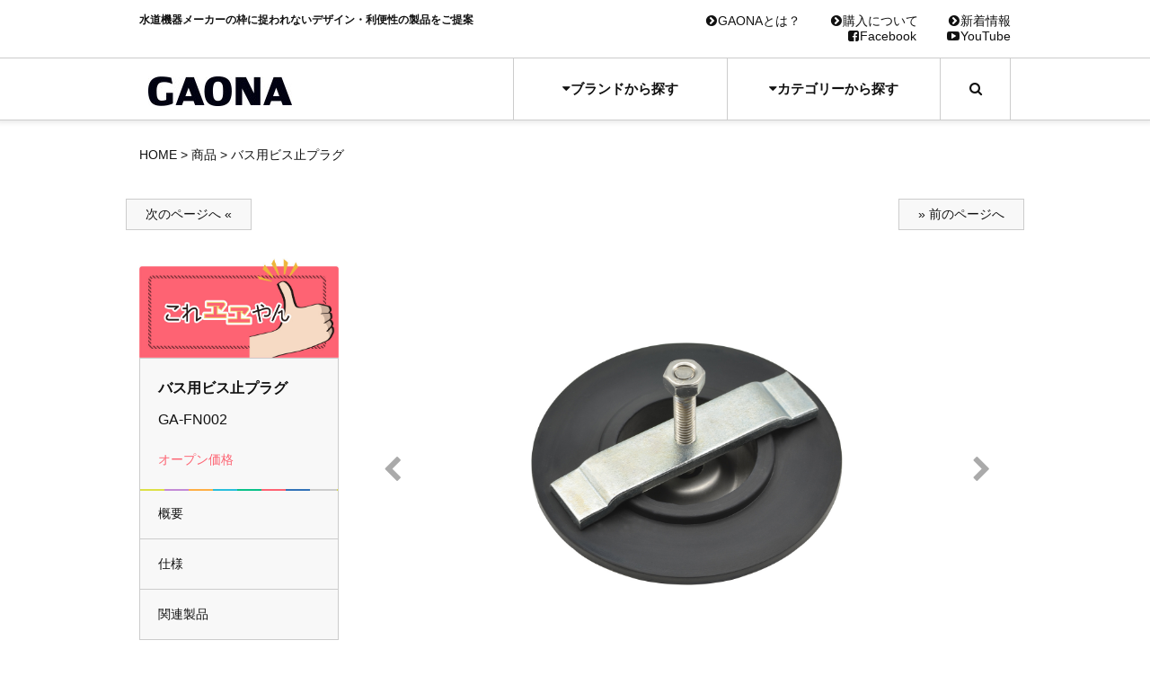

--- FILE ---
content_type: text/html; charset=UTF-8
request_url: http://gaona.jp/product/14850/
body_size: 15725
content:
<!DOCTYPE html>
<html lang="ja">
<head>
<meta charset="UTF-8">
<title>バス用ビス止プラグ</title>
<meta name="description" content="親切（Gentle)設計(Architecture)でオリジナル（Original）の 自然（natural）なアートデザイン（Artdesign）に基づいた製品という意味で、 私たちの欲しいものでありながらも「こんなの初めて！」というようなアイテムを 沢山提供しています。" />


<!-- <title>バス用ビス止プラグGAONA 水廻りの世界に7人の刺客がやってくる</title>
 -->
<!-- <meta name="description" content="◆浴槽の不要な追い焚き配管の穴をふさぐ化粧フタです。◆二つ穴給湯器から一つ穴給湯器に交換した際に不要になった穴をふさぎま...">
 -->
<!-- <meta property="og:title" content="バス用ビス止プラグGAONA 水廻りの世界に7人の刺客がやってくる">
<meta property="og:type" content="article">
<meta property="og:url" content="https://gaona.jp/product/14850/">
<meta property="og:image" content="https://gaona.jp/wp/wp-content/uploads/2022/07/4972353821495-1-751x1024.jpg">
 -->
<!-- <meta name="keywords" content="水廻り,蛇口,水道,カクダイ"> -->
<meta name="robots" content="index,follow">
<meta name="SKYPE_TOOLBAR" content="SKYPE_TOOLBAR_PARSER_COMPATIBLE">
<meta name="viewport" content="width=device-width, initial-scale=1">
<meta name="google-site-verification" content="3LpDHX2oy4DyLi657uEY0QdPBx1FE-a9oblmtokETdw" />
<link rel="shortcut icon" type="image/vnd.microsoft.icon" href="https://gaona.jp/common/img/ico/favicon.ico">
<link rel="icon" type="image/vnd.microsoft.icon" href="https://gaona.jp/common/img/ico/favicon.ico">
<link rel="shortcut icon" type="image/x-icon" href="https://gaona.jp/common/img/ico/favicon.ico">

<!-- This site is optimized with the Yoast SEO plugin v5.4 - https://yoast.com/wordpress/plugins/seo/ -->
<link rel="canonical" href="https://gaona.jp/product/14850/" />
<meta property="og:locale" content="ja_JP" />
<meta property="og:type" content="article" />
<meta property="og:title" content="バス用ビス止プラグ" />
<meta property="og:description" content="◆浴槽の不要な追い焚き配管の穴をふさぐ化粧フタです。 ◆二つ穴給湯器から一つ穴給湯器に交換した際に不要になった穴をふさぎます。 ◆浴槽の内側からドライバーでビスを締めて取付けるだけなので、簡単に施工できます。 ◆自宅や施 &hellip;" />
<meta property="og:url" content="https://gaona.jp/product/14850/" />
<meta property="og:site_name" content="GAONA" />
<meta name="twitter:card" content="summary" />
<meta name="twitter:description" content="◆浴槽の不要な追い焚き配管の穴をふさぐ化粧フタです。 ◆二つ穴給湯器から一つ穴給湯器に交換した際に不要になった穴をふさぎます。 ◆浴槽の内側からドライバーでビスを締めて取付けるだけなので、簡単に施工できます。 ◆自宅や施 [&hellip;]" />
<meta name="twitter:title" content="バス用ビス止プラグ" />
<script type='application/ld+json'>{"@context":"http:\/\/schema.org","@type":"WebSite","@id":"#website","url":"https:\/\/gaona.jp\/","name":"GAONA","potentialAction":{"@type":"SearchAction","target":"https:\/\/gaona.jp\/?s={search_term_string}","query-input":"required name=search_term_string"}}</script>
<script type='application/ld+json'>{"@context":"http:\/\/schema.org","@type":"Organization","url":"https:\/\/gaona.jp\/product\/14850\/","sameAs":[],"@id":"#organization","name":"\u682a\u5f0f\u4f1a\u793e\u30ab\u30af\u30c0\u30a4","logo":""}</script>
<!-- / Yoast SEO plugin. -->

<link rel='dns-prefetch' href='//s.w.org' />
<link rel="alternate" type="application/rss+xml" title="GAONA &raquo; フィード" href="https://gaona.jp/feed/" />
<link rel="alternate" type="application/rss+xml" title="GAONA &raquo; コメントフィード" href="https://gaona.jp/comments/feed/" />
		<script type="text/javascript">
			window._wpemojiSettings = {"baseUrl":"https:\/\/s.w.org\/images\/core\/emoji\/2.3\/72x72\/","ext":".png","svgUrl":"https:\/\/s.w.org\/images\/core\/emoji\/2.3\/svg\/","svgExt":".svg","source":{"concatemoji":"http:\/\/gaona.jp\/wp\/wp-includes\/js\/wp-emoji-release.min.js?ver=4.8.25"}};
			!function(t,a,e){var r,i,n,o=a.createElement("canvas"),l=o.getContext&&o.getContext("2d");function c(t){var e=a.createElement("script");e.src=t,e.defer=e.type="text/javascript",a.getElementsByTagName("head")[0].appendChild(e)}for(n=Array("flag","emoji4"),e.supports={everything:!0,everythingExceptFlag:!0},i=0;i<n.length;i++)e.supports[n[i]]=function(t){var e,a=String.fromCharCode;if(!l||!l.fillText)return!1;switch(l.clearRect(0,0,o.width,o.height),l.textBaseline="top",l.font="600 32px Arial",t){case"flag":return(l.fillText(a(55356,56826,55356,56819),0,0),e=o.toDataURL(),l.clearRect(0,0,o.width,o.height),l.fillText(a(55356,56826,8203,55356,56819),0,0),e===o.toDataURL())?!1:(l.clearRect(0,0,o.width,o.height),l.fillText(a(55356,57332,56128,56423,56128,56418,56128,56421,56128,56430,56128,56423,56128,56447),0,0),e=o.toDataURL(),l.clearRect(0,0,o.width,o.height),l.fillText(a(55356,57332,8203,56128,56423,8203,56128,56418,8203,56128,56421,8203,56128,56430,8203,56128,56423,8203,56128,56447),0,0),e!==o.toDataURL());case"emoji4":return l.fillText(a(55358,56794,8205,9794,65039),0,0),e=o.toDataURL(),l.clearRect(0,0,o.width,o.height),l.fillText(a(55358,56794,8203,9794,65039),0,0),e!==o.toDataURL()}return!1}(n[i]),e.supports.everything=e.supports.everything&&e.supports[n[i]],"flag"!==n[i]&&(e.supports.everythingExceptFlag=e.supports.everythingExceptFlag&&e.supports[n[i]]);e.supports.everythingExceptFlag=e.supports.everythingExceptFlag&&!e.supports.flag,e.DOMReady=!1,e.readyCallback=function(){e.DOMReady=!0},e.supports.everything||(r=function(){e.readyCallback()},a.addEventListener?(a.addEventListener("DOMContentLoaded",r,!1),t.addEventListener("load",r,!1)):(t.attachEvent("onload",r),a.attachEvent("onreadystatechange",function(){"complete"===a.readyState&&e.readyCallback()})),(r=e.source||{}).concatemoji?c(r.concatemoji):r.wpemoji&&r.twemoji&&(c(r.twemoji),c(r.wpemoji)))}(window,document,window._wpemojiSettings);
		</script>
		<style type="text/css">
img.wp-smiley,
img.emoji {
	display: inline !important;
	border: none !important;
	box-shadow: none !important;
	height: 1em !important;
	width: 1em !important;
	margin: 0 .07em !important;
	vertical-align: -0.1em !important;
	background: none !important;
	padding: 0 !important;
}
</style>
<link rel='stylesheet' id='fancybox-css'  href='http://gaona.jp/wp/wp-content/plugins/easy-fancybox/fancybox/jquery.fancybox-1.3.7.min.css?ver=1.5.7' type='text/css' media='screen' />
<link rel='stylesheet' id='ico-css'  href='//maxcdn.bootstrapcdn.com/font-awesome/4.5.0/css/font-awesome.min.css?ver=4.8.25' type='text/css' media='all' />
<link rel='stylesheet' id='bx-css'  href='https://gaona.jp/common/css/jquery.bxslider.css?ver=4.8.25' type='text/css' media='all' />
<link rel='stylesheet' id='theme-css'  href='https://gaona.jp/common/css/theme.css?ver=4.8.25' type='text/css' media='all' />
<link rel='stylesheet' id='builtin-css'  href='http://gaona.jp/wp/wp-content/themes/uniontheme/style.css?ver=4.8.25' type='text/css' media='all' />
<script type='text/javascript' src='http://gaona.jp/wp/wp-includes/js/jquery/jquery.js?ver=1.12.4'></script>
<script type='text/javascript' src='http://gaona.jp/wp/wp-includes/js/jquery/jquery-migrate.min.js?ver=1.4.1'></script>
<link rel='https://api.w.org/' href='https://gaona.jp/wp-json/' />
<link rel='shortlink' href='https://gaona.jp/?p=14850' />
<link rel="alternate" type="application/json+oembed" href="https://gaona.jp/wp-json/oembed/1.0/embed?url=https%3A%2F%2Fgaona.jp%2Fproduct%2F14850%2F" />
<link rel="alternate" type="text/xml+oembed" href="https://gaona.jp/wp-json/oembed/1.0/embed?url=https%3A%2F%2Fgaona.jp%2Fproduct%2F14850%2F&#038;format=xml" />
                                        <script>
                                            var ajaxUrl = 'https://gaona.jp/wp/wp-admin/admin-ajax.php';
                                        </script>
                                        <style>
            .gaona-product-pagination {
                margin: 10px auto 20px;
                max-width: 1000px;
            }
            .gaona-product-pagination-inner {
                display: flex;
                justify-content: space-between;
                gap: 12px;
                flex-wrap: wrap;
            }
            /* 片側だけのときの位置調整 */
            .gaona-product-pagination-inner.gaona-only-next {
                justify-content: flex-start; /* 新しいほうだけ → 左寄せ */
            }
            .gaona-product-pagination-inner.gaona-only-prev {
                justify-content: flex-end;   /* 古いほうだけ → 右寄せ（最新商品のケース） */
            }
            .gaona-product-pagination__next,
            .gaona-product-pagination__prev {
                display: inline-flex;
                align-items: center;
                justify-content: center;
                padding: 8px 16px;
                min-width: 140px;
                border: 1px solid #ccc;
                text-decoration: none;
                font-size: 14px;
                background: #f8f8f8;
                text-align: center;
                box-sizing: border-box;
                cursor: pointer;
                position: relative;
                z-index: 10;
            }
            .gaona-product-pagination__next:hover,
            .gaona-product-pagination__prev:hover {
                background: #eaeaea;
            }
        </style>
        	<script type="text/javascript" src="http://maps.google.com/maps/api/js?sensor=false"></script>
	<style type="text/css">
        .entry-content img {max-width: 100000%; /* override */}
    </style> 
	<script type="text/javascript">
	window._se_plugin_version = '8.1.6';
</script>
                <script>
                    var ajaxUrl = 'https://gaona.jp/wp/wp-admin/admin-ajax.php';
                </script>
        <!-- Analytics by WP-Statistics v12.6.11 - https://wp-statistics.com/ -->

<!-- BEGIN: WP Social Bookmarking Light HEAD -->


<script>
    (function (d, s, id) {
        var js, fjs = d.getElementsByTagName(s)[0];
        if (d.getElementById(id)) return;
        js = d.createElement(s);
        js.id = id;
        js.src = "//connect.facebook.net/ja_JP/sdk.js#xfbml=1&version=v2.7";
        fjs.parentNode.insertBefore(js, fjs);
    }(document, 'script', 'facebook-jssdk'));
</script>

<style type="text/css">
    .wp_social_bookmarking_light{
    border: 0 !important;
    padding: 10px 0 20px 0 !important;
    margin: 0 !important;
}
.wp_social_bookmarking_light div{
    float: left !important;
    border: 0 !important;
    padding: 0 !important;
    margin: 0 5px 0px 0 !important;
    min-height: 30px !important;
    line-height: 18px !important;
    text-indent: 0 !important;
}
.wp_social_bookmarking_light img{
    border: 0 !important;
    padding: 0;
    margin: 0;
    vertical-align: top !important;
}
.wp_social_bookmarking_light_clear{
    clear: both !important;
}
#fb-root{
    display: none;
}
.wsbl_twitter{
    width: 100px;
}
.wsbl_facebook_like iframe{
    max-width: none !important;
}
.wsbl_pinterest a{
    border: 0px !important;
}
</style>
<!-- END: WP Social Bookmarking Light HEAD -->
		<style type="text/css" id="wp-custom-css">
			.product_box h3 {
    white-space: nowrap;        /* 改行しない */
    overflow: hidden;           /* はみ出しを隠す */
    text-overflow: ellipsis;    /* … をつける */
    display: block;             /* 必須 */
    max-width: 100%;            /* 横幅に応じて */
}
		</style>
	
<!-- Easy FancyBox 1.5.7 using FancyBox 1.3.7 - RavanH (http://status301.net/wordpress-plugins/easy-fancybox/) -->
<script type="text/javascript">
/* <![CDATA[ */
var fb_timeout = null;
var fb_opts = { 'overlayShow' : true, 'hideOnOverlayClick' : true, 'showCloseButton' : true, 'centerOnScroll' : true, 'enableEscapeButton' : true, 'autoScale' : true };
var easy_fancybox_handler = function(){
	/* IMG */
	var fb_IMG_select = 'a[href*=".jpg"]:not(.nofancybox,.pin-it-button), area[href*=".jpg"]:not(.nofancybox), a[href*=".jpeg"]:not(.nofancybox,.pin-it-button), area[href*=".jpeg"]:not(.nofancybox), a[href*=".png"]:not(.nofancybox,.pin-it-button), area[href*=".png"]:not(.nofancybox), a[href*=".gif"]:not(.nofancybox,.pin-it-button), area[href*=".gif"]:not(.nofancybox), a[href*=".JPG"]:not(.nofancybox,.pin-it-button), area[href*=".JPG"]:not(.nofancybox), a[href*=".JPEG"]:not(.nofancybox,.pin-it-button), area[href*=".JPEG"]:not(.nofancybox), a[href*=".PNG"]:not(.nofancybox,.pin-it-button), area[href*=".PNG"]:not(.nofancybox), a[href*=".GIF"]:not(.nofancybox,.pin-it-button), area[href*=".GIF"]:not(.nofancybox)';
	jQuery(fb_IMG_select).addClass('fancybox image');
	var fb_IMG_sections = jQuery('div.gallery');
	fb_IMG_sections.each(function() { jQuery(this).find(fb_IMG_select).attr('rel', 'gallery-' + fb_IMG_sections.index(this)); });
	jQuery('a.fancybox, area.fancybox, li.fancybox a:not(li.nofancybox a)').fancybox( jQuery.extend({}, fb_opts, { 'easingIn' : 'easeOutBack', 'easingOut' : 'easeInBack', 'opacity' : false, 'hideOnContentClick' : false, 'titleShow' : false, 'titlePosition' : 'over', 'titleFromAlt' : true, 'showNavArrows' : true, 'enableKeyboardNav' : true, 'cyclic' : false }) );
	/* Auto-click */ 
	jQuery('#fancybox-auto').trigger('click');
}
/* ]]> */
</script>
<!--[if lt IE 9]><script src="//html5shiv.googlecode.com/svn/trunk/html5.js"></script><![endif]-->

<!-- Google Tag Manager -->
<script>(function(w,d,s,l,i){w[l]=w[l]||[];w[l].push({'gtm.start':
new Date().getTime(),event:'gtm.js'});var f=d.getElementsByTagName(s)[0],
j=d.createElement(s),dl=l!='dataLayer'?'&l='+l:'';j.async=true;j.src=
'https://www.googletagmanager.com/gtm.js?id='+i+dl;f.parentNode.insertBefore(j,f);
})(window,document,'script','dataLayer','GTM-5CMSCGPH');</script>
<!-- End Google Tag Manager -->

</head>

<body class="product-template-default single single-product postid-14850">

<!-- Google Tag Manager (noscript) -->
<noscript><iframe src="https://www.googletagmanager.com/ns.html?id=GTM-5CMSCGPH"
height="0" width="0" style="display:none;visibility:hidden"></iframe></noscript>
<!-- End Google Tag Manager (noscript) -->
<div id="page">

<!--   ヘッダー   -->


<header class="l-header">
  <div class="header_sp visible-xs">
    <div class="container">
      <h1><a href="https://gaona.jp/"><img src="https://gaona.jp/common/img/header/logo.jpg" alt="GAONA"></a></h1>
      <div class="menu_btn">
        <span></span>
      </div>
    </div>
  <!-- /.header_sp --></div>
  <div class="header_top hidden-xs">
    <div class="container">
      <div class="row">
        <h2 class="col-sm-6">水道機器メーカーの枠に捉われないデザイン・利便性の製品をご提案</h2>
        <ul class="col-sm-6 row">
          <li><a href="https://gaona.jp/about/"><i class="fa fa-chevron-circle-right"></i>GAONAとは？</a></li>
          <li><a href="https://gaona.jp/guide/"><i class="fa fa-chevron-circle-right"></i>購入について</a></li>
          <li><a href="https://gaona.jp/news/"><i class="fa fa-chevron-circle-right"></i>新着情報</a></li>
          <li><a href="https://www.facebook.com/gaona.jp/"><i class="fa fa-facebook-square"></i>Facebook</a></li>
          <li><a href="https://www.youtube.com/channel/UCNQGpyhyhybbDPs-lGbXiWg/"><i class="fa fa-youtube-play"></i>YouTube</a></li>
          <!-- <li><a href="https://gaona.jp/blog/"><i class="fa fa-chevron-circle-right"></i>デザイナーブログ</a></li> -->
        </ul>
      </div>
    </div>
  <!-- / .header_top --></div>
  <div class="header_bottom hidden-xs">
    <div class="container">
      <div class="row">
        <div class="col-lg-5 col-md-5 col-sm-5 hidden-xs">
          <h1><a href="https://gaona.jp/"><img src="https://gaona.jp/common/img/header/logo.jpg" alt="GAONA"></a></h1>
        </div>
        <div class="col-lg-7 col-md-7 col-sm-7">
          <ul class="row">
            <li class="mega trg">
              <a class="click_trg" href="javascript:void(0)"><i class="fa fa-caret-down"></i>ブランドから探す</a>
              <div class="child brand">
                <div class="container">
                  <ul class="row">
	
  <li><a href="https://gaona.jp/product/brand-cat/brand1/"><img src="https://gaona.jp/common/img/bnr/bnr_brand1.png" alt="ホリダー・シモン" class="btn"></a></li>
	
  <li><a href="https://gaona.jp/product/brand-cat/brand2/"><img src="https://gaona.jp/common/img/bnr/bnr_brand2.png" alt="マジカヨ・アリエーネ" class="btn"></a></li>
	
  <li><a href="https://gaona.jp/product/brand-cat/brand3/"><img src="https://gaona.jp/common/img/bnr/bnr_brand3.png" alt="ヤータモン・カーチス" class="btn"></a></li>
	
  <li><a href="https://gaona.jp/product/brand-cat/brand4/"><img src="https://gaona.jp/common/img/bnr/bnr_brand4.png" alt="これカモ・・・" class="btn"></a></li>
	
  <li><a href="https://gaona.jp/product/brand-cat/brand5/"><img src="https://gaona.jp/common/img/bnr/bnr_brand5.png" alt="赤札見つけ" class="btn"></a></li>
	
  <li><a href="https://gaona.jp/product/brand-cat/brand6/"><img src="https://gaona.jp/common/img/bnr/bnr_brand6.png" alt="これエエやん" class="btn"></a></li>
	
  <li><a href="https://gaona.jp/product/brand-cat/brand7/"><img src="https://gaona.jp/common/img/bnr/bnr_brand7.png" alt="日曜日のお父さん" class="btn"></a></li>
	</ul>                </div>
              <!-- /.child --></div>
            </li>
            <li class="mega trg">
              <a class="click_trg" href="javascript:void(0)"><i class="fa fa-caret-down"></i>カテゴリーから探す</a>
              <div class="child category">
                <div class="container">
                  <div class="row">
                  	<div class="category_box">
    <h3 class="category1"><a href="https://gaona.jp/product/item-cat/category1/">水栓金具</a> <i class="fa fa-plus"></i></h3>
    <div class="box_in">
          <dl>
      <dt class="cat">単水栓</dt>
      <dd><select name="" id="">
        <option value="">選択してください</option>
                <option value="https://gaona.jp/item-cat/category1-child2-9/">おもしろ水栓</option>
                <option value="https://gaona.jp/item-cat/category1-child2-7/">センサー水栓</option>
                <option value="https://gaona.jp/item-cat/category1-child2-10/">その他</option>
                <option value="https://gaona.jp/item-cat/category1-child2-8/">厨房水栓</option>
                <option value="https://gaona.jp/item-cat/category1-child2-6/">双口水栓</option>
                <option value="https://gaona.jp/item-cat/category1-child2-3/">横型自在水栓</option>
                <option value="https://gaona.jp/item-cat/category1-child2-1/">横水栓・万能ホーム水栓</option>
                <option value="https://gaona.jp/item-cat/category1-child2-5/">立型自在水栓</option>
                <option value="https://gaona.jp/item-cat/category1-child2-4/">立水栓</option>
                <option value="https://gaona.jp/item-cat/category1-child2-2/">自在水栓</option>
              </select></dd>
    </dl>
             <dl>
      <dt class="cat">混合栓</dt>
      <dd><select name="" id="">
        <option value="">選択してください</option>
                <option value="https://gaona.jp/item-cat/category1-child1-6/">2ハンドル混合栓（台付）</option>
                <option value="https://gaona.jp/item-cat/category1-child1-5/">2ハンドル混合栓（壁付）</option>
                <option value="https://gaona.jp/item-cat/category1-child1-4/">サーモシャワー混合栓（台付）</option>
                <option value="https://gaona.jp/item-cat/category1-child1-3/">サーモシャワー混合栓（壁付）</option>
                <option value="https://gaona.jp/item-cat/category1-child1-2/">シングルレバー混合栓（台付）</option>
                <option value="https://gaona.jp/item-cat/category1-child1-1/">シングルレバー混合栓（壁付）</option>
                <option value="https://gaona.jp/item-cat/category1-child1-9/">その他</option>
                <option value="https://gaona.jp/item-cat/category1-child1-8/">埋め込み型混合栓</option>
                <option value="https://gaona.jp/item-cat/category1-child1-7/">洗面用混合栓</option>
              </select></dd>
    </dl>
       </div>
<!-- /.category_box --></div>
<div class="category_box">
    <h3 class="category2"><a href="https://gaona.jp/product/item-cat/category2/">水栓部品</a> <i class="fa fa-plus"></i></h3>
    <div class="box_in">
          <dl>
      <dt class="cat">水栓先端部品</dt>
      <dd><select name="" id="">
        <option value="">選択してください</option>
                <option value="https://gaona.jp/item-cat/category2-child2-%ef%bc%94/">16ミリパイプ上・下向け兼用</option>
                <option value="https://gaona.jp/item-cat/category2-child2-%ef%bc%92/">16ミリパイプ上向き</option>
                <option value="https://gaona.jp/item-cat/category2-child2-%ef%bc%93/">16ミリパイプ下向き</option>
                <option value="https://gaona.jp/item-cat/category2-child2-%ef%bc%95/">19ミリパイプ</option>
                <option value="https://gaona.jp/item-cat/category2-child2-%ef%bc%96/">その他</option>
                <option value="https://gaona.jp/item-cat/category2-child2-%ef%bc%91/">吐水管先端部品</option>
              </select></dd>
    </dl>
             <dl>
      <dt class="cat">水栓本体部品</dt>
      <dd><select name="" id="">
        <option value="">選択してください</option>
                <option value="https://gaona.jp/item-cat/category2-child1-1/">クランク</option>
                <option value="https://gaona.jp/item-cat/category2-child1-4/">その他</option>
                <option value="https://gaona.jp/item-cat/category2-child1-2/">ハンドル</option>
                <option value="https://gaona.jp/item-cat/category2-child1-3/">補修部品</option>
              </select></dd>
    </dl>
       </div>
<!-- /.category_box --></div>
<div class="category_box">
    <h3 class="category3"><a href="https://gaona.jp/product/item-cat/category3/">止水栓 <i class="fa fa-chevron-right"></i></a></h3>
    <div class="box_in">
    </div>
<!-- /.category_box --></div>
<div class="category_box">
    <h3 class="category4"><a href="https://gaona.jp/product/item-cat/category4/">配管用品 <i class="fa fa-chevron-right"></i></a></h3>
    <div class="box_in">
    </div>
<!-- /.category_box --></div>
<div class="category_box">
    <h3 class="category5"><a href="https://gaona.jp/product/item-cat/category5/">洗濯機</a> <i class="fa fa-plus"></i></h3>
    <div class="box_in">
          <dl>
      <dt class="cat">洗濯機排水</dt>
      <dd><select name="" id="">
        <option value="">選択してください</option>
                <option value="https://gaona.jp/item-cat/category5-child3-4/">その他</option>
                <option value="https://gaona.jp/item-cat/category5-child3-3/">排水ホース・部材</option>
                <option value="https://gaona.jp/item-cat/category5-child3-2/">洗濯機トラップ・部材</option>
                <option value="https://gaona.jp/item-cat/category5-child3-1/">洗濯機パン・部材</option>
              </select></dd>
    </dl>
             <p><a href="https://gaona.jp/item-cat/category5-child1/">洗濯機用水栓</a></p>
            <dl>
      <dt class="cat">洗濯機給水</dt>
      <dd><select name="" id="">
        <option value="">選択してください</option>
                <option value="https://gaona.jp/item-cat/category5-child2-3/">その他</option>
                <option value="https://gaona.jp/item-cat/category5-child2-1/">接続部材</option>
                <option value="https://gaona.jp/item-cat/category5-child2-2/">給水ホース</option>
              </select></dd>
    </dl>
       </div>
<!-- /.category_box --></div>
<div class="category_box">
    <h3 class="category6"><a href="https://gaona.jp/product/item-cat/category6/">洗面・手洗い</a> <i class="fa fa-plus"></i></h3>
    <div class="box_in">
          <p><a href="https://gaona.jp/item-cat/category6-child3/">アクセサリー</a></p>
            <p><a href="https://gaona.jp/item-cat/category6-child1/">器</a></p>
            <p><a href="https://gaona.jp/item-cat/category6-child2/">排水部材</a></p>
      </div>
<!-- /.category_box --></div>
<div class="category_box">
    <h3 class="category7"><a href="https://gaona.jp/product/item-cat/category7/">トイレ</a> <i class="fa fa-plus"></i></h3>
    <div class="box_in">
          <p><a href="https://gaona.jp/item-cat/category7-child3/">アクセサリー</a></p>
            <p><a href="https://gaona.jp/item-cat/category7-child2/">トイレ部品</a></p>
            <p><a href="https://gaona.jp/item-cat/category7-child1/">便器・便座</a></p>
      </div>
<!-- /.category_box --></div>
<div class="category_box">
    <h3 class="category8"><a href="https://gaona.jp/product/item-cat/category8/">バス</a> <i class="fa fa-plus"></i></h3>
    <div class="box_in">
          <dl>
      <dt class="cat">シャワー</dt>
      <dd><select name="" id="">
        <option value="">選択してください</option>
                <option value="https://gaona.jp/item-cat/category8-child1-5/">アダプター</option>
                <option value="https://gaona.jp/item-cat/category8-child1-4/">シャワーフック</option>
                <option value="https://gaona.jp/item-cat/category8-child1-1/">シャワーヘッド</option>
                <option value="https://gaona.jp/item-cat/category8-child1-3/">シャワーホース</option>
                <option value="https://gaona.jp/item-cat/category8-child1-2/">シャワーホースセット</option>
                <option value="https://gaona.jp/item-cat/category8-child1-6/">その他</option>
              </select></dd>
    </dl>
             <dl>
      <dt class="cat">バス配管</dt>
      <dd><select name="" id="">
        <option value="">選択してください</option>
                <option value="https://gaona.jp/item-cat/category8-child3-3/">エコキュート配管</option>
                <option value="https://gaona.jp/item-cat/category8-child3-4/">その他</option>
                <option value="https://gaona.jp/item-cat/category8-child3-2/">ホース・継手</option>
                <option value="https://gaona.jp/item-cat/category8-child3-1/">一口循環金具</option>
              </select></dd>
    </dl>
             <dl>
      <dt class="cat">浴室部品</dt>
      <dd><select name="" id="">
        <option value="">選択してください</option>
                <option value="https://gaona.jp/item-cat/category8-child2-1/">ゴム栓・くさり</option>
                <option value="https://gaona.jp/item-cat/category8-child2-3/">その他</option>
                <option value="https://gaona.jp/item-cat/category8-child2-2/">風呂フタ</option>
              </select></dd>
    </dl>
       </div>
<!-- /.category_box --></div>
<div class="category_box">
    <h3 class="category9"><a href="https://gaona.jp/product/item-cat/category9/">キッチン</a> <i class="fa fa-plus"></i></h3>
    <div class="box_in">
          <dl>
      <dt class="cat">キッチン部材</dt>
      <dd><select name="" id="">
        <option value="">選択してください</option>
                <option value="https://gaona.jp/item-cat/category9-child1-3/">IHヒーター・部材</option>
                <option value="https://gaona.jp/item-cat/category9-child1-1/">アクセサリー</option>
                <option value="https://gaona.jp/item-cat/category9-child1-4/">その他</option>
                <option value="https://gaona.jp/item-cat/category9-child1-2/">レンジフード・部材</option>
              </select></dd>
    </dl>
             <dl>
      <dt class="cat">シンク内部品</dt>
      <dd><select name="" id="">
        <option value="">選択してください</option>
                <option value="https://gaona.jp/item-cat/category9-child2-4/">その他</option>
                <option value="https://gaona.jp/item-cat/category9-child2-1/">トラップ・部材</option>
                <option value="https://gaona.jp/item-cat/category9-child2-3/">収納部材</option>
                <option value="https://gaona.jp/item-cat/category9-child2-2/">排水ホース・部材</option>
              </select></dd>
    </dl>
       </div>
<!-- /.category_box --></div>
<div class="category_box">
    <h3 class="category10"><a href="https://gaona.jp/product/item-cat/category10/">エクステリア</a> <i class="fa fa-plus"></i></h3>
    <div class="box_in">
          <dl>
      <dt class="cat">庭園</dt>
      <dd><select name="" id="">
        <option value="">選択してください</option>
                <option value="https://gaona.jp/item-cat/category10-child1-2/">おもしろ水栓</option>
                <option value="https://gaona.jp/item-cat/category10-child1-6/">ガーデンシンク</option>
                <option value="https://gaona.jp/item-cat/category10-child1-1/">ガーデン水栓</option>
                <option value="https://gaona.jp/item-cat/category10-child1-9/">その他</option>
                <option value="https://gaona.jp/item-cat/category10-child1-5/">パン</option>
                <option value="https://gaona.jp/item-cat/category10-child1-4/">ペット用水栓柱・部材</option>
                <option value="https://gaona.jp/item-cat/category10-child1-8/">屋外冷却・部材</option>
                <option value="https://gaona.jp/item-cat/category10-child1-7/">散水栓ボックス</option>
                <option value="https://gaona.jp/item-cat/category10-child1-3/">水栓柱</option>
              </select></dd>
    </dl>
             <dl>
      <dt class="cat">緑化</dt>
      <dd><select name="" id="">
        <option value="">選択してください</option>
                <option value="https://gaona.jp/item-cat/category10-child2-6/">スプリンクラー</option>
                <option value="https://gaona.jp/item-cat/category10-child2-7/">その他</option>
                <option value="https://gaona.jp/item-cat/category10-child2-3/">ホース・リール</option>
                <option value="https://gaona.jp/item-cat/category10-child2-1/">散水ノズル</option>
                <option value="https://gaona.jp/item-cat/category10-child2-2/">散水接手・部材</option>
                <option value="https://gaona.jp/item-cat/category10-child2-4/">潅水コンピューター</option>
                <option value="https://gaona.jp/item-cat/category10-child2-5/">潅水ホース・部材</option>
              </select></dd>
    </dl>
       </div>
<!-- /.category_box --></div>

                  </div>
                </div>
              <!-- /.child --></div>
            </li>
            <li class="search trg">
              <a class="click_trg" href="javascript:void(0)"><i class="fa fa-search"></i></a>
              <div class="search_box child">
                <form role="search" method="get" id="searchform" action="https://gaona.jp/">
                  <div>
                    <input type="text" value="" name="s" id="s" />
                    <input type="submit" id="searchsubmit" value="検索" />
                  </div>
                </form>
              <!-- /.search_box --></div>
            </li>
          </ul>
        </div>
      </div>
    </div>
  <!-- / .header_bottom --></div>

<!-- / .l-header --></header>



<div class="crumbs">
	<ul class="container">
	
	<li class="home"><a href="https://gaona.jp/">HOME</a>&nbsp;&gt;</li>
	
		<li><a href="https://gaona.jp/product/">商品</a>&nbsp;&gt;</li>
	
		  <li>バス用ビス止プラグ</li>
  	
	</ul>
</div>

        <nav class="gaona-product-pagination" aria-label="Product pagination">
            <div class="gaona-product-pagination-inner">
                                    <a class="gaona-product-pagination__next" href="https://gaona.jp/product/14856/">
                        次のページへ &laquo;
                    </a>
                
                                    <a class="gaona-product-pagination__prev" href="https://gaona.jp/product/14842/">
                        &raquo; 前のページへ
                    </a>
                            </div>
        </nav>
        


<!--    コンテンツ	-->

<div class="l-contents">
	  <div class="container">
	    <div class="l-main">  

<article class="m-product">
  <section class="product_detail row">
    <div class="detail_left col-lg-3 col-md-3 col-sm-3 hidden-xs">
      <h2><img src="https://gaona.jp/img/product/detail_ttl_brand6.jpg" alt="これエエやん"></h2>
      <div class="left_in">
        <h3>バス用ビス止プラグ<span>GA-FN002</span></h3>
        <p class="price">オープン価格</p>
        <ul class="section_list">
          <li><a href="#overview">概要</a></li>
                              <li><a href="#spec">仕様</a></li>
                                        <li><a href="#related">関連製品</a></li>
                  </ul>
      </div>
    <!-- /.detail_left --></div>

    <div class="detail_right col-lg-9 col-md-9 col-sm-9 col-xs-12">
      <section id="overview" class="overview anc">
<!--
      	<p class="post_view">3201 Views</p>
-->        
        <div class="gallery">
        	<ul class="bxslider">
        							    <li><img src="https://gaona.jp/wp/wp-content/uploads/2022/07/4972353821495-1.jpg" alt="img"></li>
					    
					  					    <li><img src="https://gaona.jp/wp/wp-content/uploads/2022/07/4972353821495-2.jpg" alt="img"></li>
					    
					  					    <li><img src="https://gaona.jp/wp/wp-content/uploads/2022/07/4972353821495-3.jpg" alt="img"></li>
					    
					  					    <li><img src="https://gaona.jp/wp/wp-content/uploads/2022/07/4972353821488-4.jpg" alt="img"></li>
					    
					  					    <li><img src="https://gaona.jp/wp/wp-content/uploads/2022/07/4972353821495-5.jpg" alt="img"></li>
					    
					  					    <li><img src="https://gaona.jp/wp/wp-content/uploads/2022/07/4972353821488-6.jpg" alt="img"></li>
					    
					                        </ul>
          <div id="bx-pager">
          						  <a data-slide-index="0" href=""><img src="https://gaona.jp/wp/wp-content/uploads/2022/07/4972353821495-1.jpg" alt="thumb"></a>
					  					  <a data-slide-index="1" href=""><img src="https://gaona.jp/wp/wp-content/uploads/2022/07/4972353821495-2.jpg" alt="thumb"></a>
					  					  <a data-slide-index="2" href=""><img src="https://gaona.jp/wp/wp-content/uploads/2022/07/4972353821495-3.jpg" alt="thumb"></a>
					  					  <a data-slide-index="3" href=""><img src="https://gaona.jp/wp/wp-content/uploads/2022/07/4972353821488-4.jpg" alt="thumb"></a>
					  					  <a data-slide-index="4" href=""><img src="https://gaona.jp/wp/wp-content/uploads/2022/07/4972353821495-5.jpg" alt="thumb"></a>
					  					  <a data-slide-index="5" href=""><img src="https://gaona.jp/wp/wp-content/uploads/2022/07/4972353821488-6.jpg" alt="thumb"></a>
					                        </div>
        <!-- /.gallery --></div>
        <div class="product_name">
           <h3>バス用ビス止プラグ<span>GA-FN002</span></h3>
           <p class="price">オープン価格</p>
        </div>

        
        <div class="buy_links">
		<h4>主な販売サイト　<small><span style="font-weight: normal;">※取扱状況により表示されない場合があります。
 　　　　 </span></small>
　　　　　</h4>
          <ul class="buy_btn">
                          <li class="col-lg-4 col-md-4 col-sm-6 col-xs-12">
                <a
                  href="https://www.monotaro.com/s/q-GA-FN002/"
                  target="_blank"
                  rel="noopener noreferrer nofollow"
                  data-ec="purchase-link"
                  data-store="monotaro"
                  data-product="GA-FN002"
                >モノタロウ</a>
              </li>
                          <li class="col-lg-4 col-md-4 col-sm-6 col-xs-12">
                <a
                  href="https://www.askul.co.jp/ksearch/?searchWord=GA-FN002"
                  target="_blank"
                  rel="noopener noreferrer nofollow"
                  data-ec="purchase-link"
                  data-store="askul"
                  data-product="GA-FN002"
                >アスクル</a>
              </li>
                          <li class="col-lg-4 col-md-4 col-sm-6 col-xs-12">
                <a
                  href="https://www.amazon.co.jp/s?k=GA-FN002"
                  target="_blank"
                  rel="noopener noreferrer nofollow"
                  data-ec="purchase-link"
                  data-store="amazon"
                  data-product="GA-FN002"
                >Amazon</a>
              </li>
                          <li class="col-lg-4 col-md-4 col-sm-6 col-xs-12">
                <a
                  href="https://search.rakuten.co.jp/search/mall/GA-FN002/"
                  target="_blank"
                  rel="noopener noreferrer nofollow"
                  data-ec="purchase-link"
                  data-store="rakuten"
                  data-product="GA-FN002"
                >楽天</a>
              </li>
                          <li class="col-lg-4 col-md-4 col-sm-6 col-xs-12">
                <a
                  href="https://shopping.yahoo.co.jp/search/GA-FN002/0/"
                  target="_blank"
                  rel="noopener noreferrer nofollow"
                  data-ec="purchase-link"
                  data-store="yahoo"
                  data-product="GA-FN002"
                >Yahoo!</a>
              </li>
                      </ul>
        </div>

        <div class="body">
        	<p>◆浴槽の不要な追い焚き配管の穴をふさぐ化粧フタです。<br />
◆二つ穴給湯器から一つ穴給湯器に交換した際に不要になった穴をふさぎます。<br />
◆浴槽の内側からドライバーでビスを締めて取付けるだけなので、簡単に施工できます。<br />
◆自宅や施設などの浴室リフォームの際に便利です。<br />
◆厚さ20ミリ以下の浴槽に使用できます。<br />
◆取付穴径：48～56ミリ</p>
<div class='wp_social_bookmarking_light'>
            <div class="wsbl_facebook_like"><div id="fb-root"></div><div class="fb-like" data-href="https://gaona.jp/product/14850/" data-layout="button_count" data-action="like" data-width="100" data-share="false" data-show_faces="false" ></div></div>
            <div class="wsbl_twitter"><a href="https://twitter.com/share" class="twitter-share-button" data-url="https://gaona.jp/product/14850/" data-text="バス用ビス止プラグ">Tweet</a></div>
            <div class="wsbl_line"><a href='http://line.me/R/msg/text/?%E3%83%90%E3%82%B9%E7%94%A8%E3%83%93%E3%82%B9%E6%AD%A2%E3%83%97%E3%83%A9%E3%82%B0%0D%0Ahttps%3A%2F%2Fgaona.jp%2Fproduct%2F14850%2F' title='LINEで送る' rel=nofollow class='wp_social_bookmarking_light_a' ><img src='http://gaona.jp/wp/wp-content/plugins/wp-social-bookmarking-light/public/images/line88x20.png' alt='LINEで送る' title='LINEで送る' width='88' height='20' class='wp_social_bookmarking_light_img' /></a></div>
    </div>
<br class='wp_social_bookmarking_light_clear' />
        </div>
				
				      <!-- /.overview --></section>

      
			      <section id="spec" class="spec anc">
        <h3 class="ttl01">仕様</h3>
        <div class="table-responsive">
          <table class="table">
          	            <tr>
              <th>材質</th>
              <td>ステンレス、エチレンプロピレンゴム、鋼</td>
            </tr>
                        <tr>
              <th>原産国</th>
              <td>日本</td>
            </tr>
                        <tr>
              <th>JAN</th>
              <td>4972353821495</td>
            </tr>
                      </table>
        </div>
              <!-- /.spec --></section>
			
			    <!-- /.detail_right --></div>
  <!-- /.product --></section>

  <section class="conversion">
    <ul class="sns_list">
      <li class="fb"><a href="https://www.facebook.com/sharer/sharer.php?u=https://gaona.jp/product/14850/" target="_blank"><img src="https://gaona.jp/img/product/fb_ico.png" alt="facebook"></a></li>
      <li class="tw"><a href="https://twitter.com/intent/tweet?url=https://gaona.jp/product/14850/" target="_blank"><img src="https://gaona.jp/img/product/tw_ico.png" alt="twitter"></a></li>
      <li class="li"><a href="https://line.me/R/msg/text/?バス用ビス止プラグ%0D%0Ahttps://gaona.jp/product/14850/" target="_blank"><img src="https://gaona.jp/img/product/li_ico.png" alt="line"></a></li>
    <!-- /.sns_list --></ul>
  <!-- /.conversion --></section>

	  <section id="related" class="related anc">
    <h3 class="detail_ttl">関連商品</h3>
    <div class="product_list row">
    	
      <dd>まだ関連した商品はありません</dd>    <!-- /.product_list --></div>
  <!-- /.related --></section>
	
  <section class="other">
    <h3 class="detail_ttl">これエエやんその他の商品</h3>
    <div class="product_list row">
    	 

    	<div class="product_box col-xs-6 col-sm-3 col-md-3 col-lg-3">
  <div class="point_area">
    <div class="point_area_in">
      <h3><span>これエエやん</span>
        CHECK!ポイント
      </h3>
      <p class="hidden-xs">
              </p>
      <p class="visible-xs">
              </p>
    </div>
  <!-- /.point_area --></div>

  <!-- ★ここ：品名1行＋下に品番（同じ h3 内で改行）★ -->
  <h3>
    ｼｬﾜｰﾍｯﾄﾞ          <br>GA-FA036      </h3>

  <p class="thumb"><a href="https://gaona.jp/product/19466/">

          <img src="https://gaona.jp/wp/wp-content/uploads/2025/12/4972353827077-1-600x600.jpg" alt="">
    </a></p>

  <div class="btn_area">
    <div class="detail">
      <a href="https://gaona.jp/product/19466/">
        <span><i class="fa fa-arrow-circle-o-right"></i>詳しく見る</span>
      </a>
    </div>
    <div class="cat_ico">
      <img src="https://gaona.jp/common/img/post/ico_brand6.jpg" alt="">
    </div>
  </div>
<!-- /.product_box --></div>
    	
    	 

    	<div class="product_box col-xs-6 col-sm-3 col-md-3 col-lg-3">
  <div class="point_area">
    <div class="point_area_in">
      <h3><span>これエエやん</span>
        CHECK!ポイント
      </h3>
      <p class="hidden-xs">
              </p>
      <p class="visible-xs">
              </p>
    </div>
  <!-- /.point_area --></div>

  <!-- ★ここ：品名1行＋下に品番（同じ h3 内で改行）★ -->
  <h3>
    給湯機用ﾆｯﾌﾟﾙ(20X13)(10個)          <br>GA-JE082      </h3>

  <p class="thumb"><a href="https://gaona.jp/product/20508/">

          <img src="https://gaona.jp/wp/wp-content/uploads/2025/12/4972353826926-0-600x600.jpg" alt="">
    </a></p>

  <div class="btn_area">
    <div class="detail">
      <a href="https://gaona.jp/product/20508/">
        <span><i class="fa fa-arrow-circle-o-right"></i>詳しく見る</span>
      </a>
    </div>
    <div class="cat_ico">
      <img src="https://gaona.jp/common/img/post/ico_brand6.jpg" alt="">
    </div>
  </div>
<!-- /.product_box --></div>
    	
    	 

    	<div class="product_box col-xs-6 col-sm-3 col-md-3 col-lg-3">
  <div class="point_area">
    <div class="point_area_in">
      <h3><span>これエエやん</span>
        CHECK!ポイント
      </h3>
      <p class="hidden-xs">
              </p>
      <p class="visible-xs">
              </p>
    </div>
  <!-- /.point_area --></div>

  <!-- ★ここ：品名1行＋下に品番（同じ h3 内で改行）★ -->
  <h3>
    継足しﾆｯﾌﾟﾙ20(10個)          <br>GA-JE090      </h3>

  <p class="thumb"><a href="https://gaona.jp/product/20500/">

          <img src="https://gaona.jp/wp/wp-content/uploads/2025/12/4972353827008-0-600x600.jpg" alt="">
    </a></p>

  <div class="btn_area">
    <div class="detail">
      <a href="https://gaona.jp/product/20500/">
        <span><i class="fa fa-arrow-circle-o-right"></i>詳しく見る</span>
      </a>
    </div>
    <div class="cat_ico">
      <img src="https://gaona.jp/common/img/post/ico_brand6.jpg" alt="">
    </div>
  </div>
<!-- /.product_box --></div>
    	
    	 

    	<div class="product_box col-xs-6 col-sm-3 col-md-3 col-lg-3">
  <div class="point_area">
    <div class="point_area_in">
      <h3><span>これエエやん</span>
        CHECK!ポイント
      </h3>
      <p class="hidden-xs">
              </p>
      <p class="visible-xs">
              </p>
    </div>
  <!-- /.point_area --></div>

  <!-- ★ここ：品名1行＋下に品番（同じ h3 内で改行）★ -->
  <h3>
    ﾎﾞｰﾙﾊﾞﾙﾌﾞ(片ﾅｯﾄつき)G1/2XG…          <br>GA-EE012      </h3>

  <p class="thumb"><a href="https://gaona.jp/product/19462/">

          <img src="https://gaona.jp/wp/wp-content/uploads/2025/12/4972353826483-0-600x600.jpg" alt="">
    </a></p>

  <div class="btn_area">
    <div class="detail">
      <a href="https://gaona.jp/product/19462/">
        <span><i class="fa fa-arrow-circle-o-right"></i>詳しく見る</span>
      </a>
    </div>
    <div class="cat_ico">
      <img src="https://gaona.jp/common/img/post/ico_brand6.jpg" alt="">
    </div>
  </div>
<!-- /.product_box --></div>
    	
    	 

    	<div class="product_box col-xs-6 col-sm-3 col-md-3 col-lg-3">
  <div class="point_area">
    <div class="point_area_in">
      <h3><span>これエエやん</span>
        CHECK!ポイント
      </h3>
      <p class="hidden-xs">
              </p>
      <p class="visible-xs">
              </p>
    </div>
  <!-- /.point_area --></div>

  <!-- ★ここ：品名1行＋下に品番（同じ h3 内で改行）★ -->
  <h3>
    ﾎﾞｰﾙﾊﾞﾙﾌﾞ(片ﾅｯﾄつき)R1/2XG…          <br>GA-EE011      </h3>

  <p class="thumb"><a href="https://gaona.jp/product/19460/">

          <img src="https://gaona.jp/wp/wp-content/uploads/2025/12/4972353826476-0-600x600.jpg" alt="">
    </a></p>

  <div class="btn_area">
    <div class="detail">
      <a href="https://gaona.jp/product/19460/">
        <span><i class="fa fa-arrow-circle-o-right"></i>詳しく見る</span>
      </a>
    </div>
    <div class="cat_ico">
      <img src="https://gaona.jp/common/img/post/ico_brand6.jpg" alt="">
    </div>
  </div>
<!-- /.product_box --></div>
    	
    	 

    	<div class="product_box col-xs-6 col-sm-3 col-md-3 col-lg-3">
  <div class="point_area">
    <div class="point_area_in">
      <h3><span>これエエやん</span>
        CHECK!ポイント
      </h3>
      <p class="hidden-xs">
              </p>
      <p class="visible-xs">
              </p>
    </div>
  <!-- /.point_area --></div>

  <!-- ★ここ：品名1行＋下に品番（同じ h3 内で改行）★ -->
  <h3>
    ﾎﾞｰﾙﾊﾞﾙﾌﾞRc1/2XG1/2(10個…          <br>GA-EE010      </h3>

  <p class="thumb"><a href="https://gaona.jp/product/19458/">

          <img src="https://gaona.jp/wp/wp-content/uploads/2025/12/4972353826469-0-600x600.jpg" alt="">
    </a></p>

  <div class="btn_area">
    <div class="detail">
      <a href="https://gaona.jp/product/19458/">
        <span><i class="fa fa-arrow-circle-o-right"></i>詳しく見る</span>
      </a>
    </div>
    <div class="cat_ico">
      <img src="https://gaona.jp/common/img/post/ico_brand6.jpg" alt="">
    </div>
  </div>
<!-- /.product_box --></div>
    	
    	 

    	<div class="product_box col-xs-6 col-sm-3 col-md-3 col-lg-3">
  <div class="point_area">
    <div class="point_area_in">
      <h3><span>これエエやん</span>
        CHECK!ポイント
      </h3>
      <p class="hidden-xs">
              </p>
      <p class="visible-xs">
              </p>
    </div>
  <!-- /.point_area --></div>

  <!-- ★ここ：品名1行＋下に品番（同じ h3 内で改行）★ -->
  <h3>
    ﾎﾞｰﾙﾊﾞﾙﾌﾞR1/2XG1/2(10個)          <br>GA-EE009      </h3>

  <p class="thumb"><a href="https://gaona.jp/product/19456/">

          <img src="https://gaona.jp/wp/wp-content/uploads/2025/12/4972353826452-0-600x600.jpg" alt="">
    </a></p>

  <div class="btn_area">
    <div class="detail">
      <a href="https://gaona.jp/product/19456/">
        <span><i class="fa fa-arrow-circle-o-right"></i>詳しく見る</span>
      </a>
    </div>
    <div class="cat_ico">
      <img src="https://gaona.jp/common/img/post/ico_brand6.jpg" alt="">
    </div>
  </div>
<!-- /.product_box --></div>
    	
    	 

    	<div class="product_box col-xs-6 col-sm-3 col-md-3 col-lg-3">
  <div class="point_area">
    <div class="point_area_in">
      <h3><span>これエエやん</span>
        CHECK!ポイント
      </h3>
      <p class="hidden-xs">
              </p>
      <p class="visible-xs">
              </p>
    </div>
  <!-- /.point_area --></div>

  <!-- ★ここ：品名1行＋下に品番（同じ h3 内で改行）★ -->
  <h3>
    ﾎﾞｰﾙﾊﾞﾙﾌﾞ(片ﾅｯﾄつき)G1/2XG…          <br>GA-EE008      </h3>

  <p class="thumb"><a href="https://gaona.jp/product/19454/">

          <img src="https://gaona.jp/wp/wp-content/uploads/2025/12/4972353826445-0-600x600.jpg" alt="">
    </a></p>

  <div class="btn_area">
    <div class="detail">
      <a href="https://gaona.jp/product/19454/">
        <span><i class="fa fa-arrow-circle-o-right"></i>詳しく見る</span>
      </a>
    </div>
    <div class="cat_ico">
      <img src="https://gaona.jp/common/img/post/ico_brand6.jpg" alt="">
    </div>
  </div>
<!-- /.product_box --></div>
    	
    	    	    	      
    <!-- /.product_list --></div>
  <!-- /.other --></section>
<!-- .m-product --></article>




  
  	<!-- / .l-main --></div>
    <!-- / .container--></div>
	<!-- /.l-contents --></div>

<div class="container">
  <div class="row">
    <div class="pagetop"><a href="#page"><i class="fa fa-chevron-up"></i></a></div>
  </div>
</div>
<!--     フッター   -->

<footer class="l-footer">
  <div class="footer_top">
    <div class="container">
      <h2><img src="https://gaona.jp/common/img/footer/footer_catch.png" alt="多様化したライフスタイルにマッチするユーモアで便利な商品をご提案致します。"></h2>
    </div>
  <!-- /.footer_top --></div>
  <div class="footer_bottom">
    <div class="container">
      <ul class="fnavi">
        <li><a href="https://gaona.jp/">ホーム</a></li>
        <li><a href="https://gaona.jp/about/">GAONAとは？</a></li>
        <li><a href="https://gaona.jp/product/">商品</a></li>
        <li><a href="https://gaona.jp/guide/">購入について</a></li>
        <li><a href="https://gaona.jp/news/">新着情報</a></li>
        <li><a href="https://www.facebook.com/gaona.jp/">Facebook</a></li>
        <li><a href="https://www.youtube.com/channel/UCNQGpyhyhybbDPs-lGbXiWg/">YouTube</a></li>
        <!-- <li><a href="https://gaona.jp/blog/">デザイナーブログ</a></li> -->
      </ul>
      <p class="footer_info">運営元 ： 株式会社カクダイ GAONA事業部 <br> <span>〒550-0012 大阪市西区立売堀1丁目4-4</span> / TEL:06-6538-1124</p>
      <div class="row">
        <div class="col-sm-6">
          <h2><img src="https://gaona.jp/common/img/footer/kakudai_logo.png" alt="KAKUDAI"><a href="https://kakudai.jp/" target="new">コーポレートサイト</a></h2>
        </div>
        <div class="col-sm-6">
          <div class="copyright">&copy; KAKUDAI MFG. CO., LTD.All Rights Reserved.</div>
        </div>
      </div>
    </div>
  <!-- /.footer_bottom --></div>
<!-- / #footer --></footer>

<div class="drawer">
	<div class="drawer_in">
		<div class="sp_search">
		  <form role="search" method="get" id="searchform" action="https://gaona.jp/">
		    <div>
		      <input type="text" class="search_input" value="" name="s" id="s" />
		      <input type="submit" id="searchsubmit" value="検索" />
		    </div>
		  </form>
		</div>
		<h3>ブランドから探す</h3>
		<ul class="row">
	
  <li><a href="https://gaona.jp/product/brand-cat/brand1/"><img src="https://gaona.jp/common/img/bnr/bnr_brand1.png" alt="ホリダー・シモン" class="btn"></a></li>
	
  <li><a href="https://gaona.jp/product/brand-cat/brand2/"><img src="https://gaona.jp/common/img/bnr/bnr_brand2.png" alt="マジカヨ・アリエーネ" class="btn"></a></li>
	
  <li><a href="https://gaona.jp/product/brand-cat/brand3/"><img src="https://gaona.jp/common/img/bnr/bnr_brand3.png" alt="ヤータモン・カーチス" class="btn"></a></li>
	
  <li><a href="https://gaona.jp/product/brand-cat/brand4/"><img src="https://gaona.jp/common/img/bnr/bnr_brand4.png" alt="これカモ・・・" class="btn"></a></li>
	
  <li><a href="https://gaona.jp/product/brand-cat/brand5/"><img src="https://gaona.jp/common/img/bnr/bnr_brand5.png" alt="赤札見つけ" class="btn"></a></li>
	
  <li><a href="https://gaona.jp/product/brand-cat/brand6/"><img src="https://gaona.jp/common/img/bnr/bnr_brand6.png" alt="これエエやん" class="btn"></a></li>
	
  <li><a href="https://gaona.jp/product/brand-cat/brand7/"><img src="https://gaona.jp/common/img/bnr/bnr_brand7.png" alt="日曜日のお父さん" class="btn"></a></li>
	</ul>		<h3>カテゴリーから探す</h3>
		<div class="category_box">
    <h3 class="category1"><a href="https://gaona.jp/product/item-cat/category1/">水栓金具</a> <i class="fa fa-plus"></i></h3>
    <div class="box_in">
          <dl>
      <dt class="cat">単水栓</dt>
      <dd><select name="" id="">
        <option value="">選択してください</option>
                <option value="https://gaona.jp/item-cat/category1-child2-9/">おもしろ水栓</option>
                <option value="https://gaona.jp/item-cat/category1-child2-7/">センサー水栓</option>
                <option value="https://gaona.jp/item-cat/category1-child2-10/">その他</option>
                <option value="https://gaona.jp/item-cat/category1-child2-8/">厨房水栓</option>
                <option value="https://gaona.jp/item-cat/category1-child2-6/">双口水栓</option>
                <option value="https://gaona.jp/item-cat/category1-child2-3/">横型自在水栓</option>
                <option value="https://gaona.jp/item-cat/category1-child2-1/">横水栓・万能ホーム水栓</option>
                <option value="https://gaona.jp/item-cat/category1-child2-5/">立型自在水栓</option>
                <option value="https://gaona.jp/item-cat/category1-child2-4/">立水栓</option>
                <option value="https://gaona.jp/item-cat/category1-child2-2/">自在水栓</option>
              </select></dd>
    </dl>
             <dl>
      <dt class="cat">混合栓</dt>
      <dd><select name="" id="">
        <option value="">選択してください</option>
                <option value="https://gaona.jp/item-cat/category1-child1-6/">2ハンドル混合栓（台付）</option>
                <option value="https://gaona.jp/item-cat/category1-child1-5/">2ハンドル混合栓（壁付）</option>
                <option value="https://gaona.jp/item-cat/category1-child1-4/">サーモシャワー混合栓（台付）</option>
                <option value="https://gaona.jp/item-cat/category1-child1-3/">サーモシャワー混合栓（壁付）</option>
                <option value="https://gaona.jp/item-cat/category1-child1-2/">シングルレバー混合栓（台付）</option>
                <option value="https://gaona.jp/item-cat/category1-child1-1/">シングルレバー混合栓（壁付）</option>
                <option value="https://gaona.jp/item-cat/category1-child1-9/">その他</option>
                <option value="https://gaona.jp/item-cat/category1-child1-8/">埋め込み型混合栓</option>
                <option value="https://gaona.jp/item-cat/category1-child1-7/">洗面用混合栓</option>
              </select></dd>
    </dl>
       </div>
<!-- /.category_box --></div>
<div class="category_box">
    <h3 class="category2"><a href="https://gaona.jp/product/item-cat/category2/">水栓部品</a> <i class="fa fa-plus"></i></h3>
    <div class="box_in">
          <dl>
      <dt class="cat">水栓先端部品</dt>
      <dd><select name="" id="">
        <option value="">選択してください</option>
                <option value="https://gaona.jp/item-cat/category2-child2-%ef%bc%94/">16ミリパイプ上・下向け兼用</option>
                <option value="https://gaona.jp/item-cat/category2-child2-%ef%bc%92/">16ミリパイプ上向き</option>
                <option value="https://gaona.jp/item-cat/category2-child2-%ef%bc%93/">16ミリパイプ下向き</option>
                <option value="https://gaona.jp/item-cat/category2-child2-%ef%bc%95/">19ミリパイプ</option>
                <option value="https://gaona.jp/item-cat/category2-child2-%ef%bc%96/">その他</option>
                <option value="https://gaona.jp/item-cat/category2-child2-%ef%bc%91/">吐水管先端部品</option>
              </select></dd>
    </dl>
             <dl>
      <dt class="cat">水栓本体部品</dt>
      <dd><select name="" id="">
        <option value="">選択してください</option>
                <option value="https://gaona.jp/item-cat/category2-child1-1/">クランク</option>
                <option value="https://gaona.jp/item-cat/category2-child1-4/">その他</option>
                <option value="https://gaona.jp/item-cat/category2-child1-2/">ハンドル</option>
                <option value="https://gaona.jp/item-cat/category2-child1-3/">補修部品</option>
              </select></dd>
    </dl>
       </div>
<!-- /.category_box --></div>
<div class="category_box">
    <h3 class="category3"><a href="https://gaona.jp/product/item-cat/category3/">止水栓 <i class="fa fa-chevron-right"></i></a></h3>
    <div class="box_in">
    </div>
<!-- /.category_box --></div>
<div class="category_box">
    <h3 class="category4"><a href="https://gaona.jp/product/item-cat/category4/">配管用品 <i class="fa fa-chevron-right"></i></a></h3>
    <div class="box_in">
    </div>
<!-- /.category_box --></div>
<div class="category_box">
    <h3 class="category5"><a href="https://gaona.jp/product/item-cat/category5/">洗濯機</a> <i class="fa fa-plus"></i></h3>
    <div class="box_in">
          <dl>
      <dt class="cat">洗濯機排水</dt>
      <dd><select name="" id="">
        <option value="">選択してください</option>
                <option value="https://gaona.jp/item-cat/category5-child3-4/">その他</option>
                <option value="https://gaona.jp/item-cat/category5-child3-3/">排水ホース・部材</option>
                <option value="https://gaona.jp/item-cat/category5-child3-2/">洗濯機トラップ・部材</option>
                <option value="https://gaona.jp/item-cat/category5-child3-1/">洗濯機パン・部材</option>
              </select></dd>
    </dl>
             <p><a href="https://gaona.jp/item-cat/category5-child1/">洗濯機用水栓</a></p>
            <dl>
      <dt class="cat">洗濯機給水</dt>
      <dd><select name="" id="">
        <option value="">選択してください</option>
                <option value="https://gaona.jp/item-cat/category5-child2-3/">その他</option>
                <option value="https://gaona.jp/item-cat/category5-child2-1/">接続部材</option>
                <option value="https://gaona.jp/item-cat/category5-child2-2/">給水ホース</option>
              </select></dd>
    </dl>
       </div>
<!-- /.category_box --></div>
<div class="category_box">
    <h3 class="category6"><a href="https://gaona.jp/product/item-cat/category6/">洗面・手洗い</a> <i class="fa fa-plus"></i></h3>
    <div class="box_in">
          <p><a href="https://gaona.jp/item-cat/category6-child3/">アクセサリー</a></p>
            <p><a href="https://gaona.jp/item-cat/category6-child1/">器</a></p>
            <p><a href="https://gaona.jp/item-cat/category6-child2/">排水部材</a></p>
      </div>
<!-- /.category_box --></div>
<div class="category_box">
    <h3 class="category7"><a href="https://gaona.jp/product/item-cat/category7/">トイレ</a> <i class="fa fa-plus"></i></h3>
    <div class="box_in">
          <p><a href="https://gaona.jp/item-cat/category7-child3/">アクセサリー</a></p>
            <p><a href="https://gaona.jp/item-cat/category7-child2/">トイレ部品</a></p>
            <p><a href="https://gaona.jp/item-cat/category7-child1/">便器・便座</a></p>
      </div>
<!-- /.category_box --></div>
<div class="category_box">
    <h3 class="category8"><a href="https://gaona.jp/product/item-cat/category8/">バス</a> <i class="fa fa-plus"></i></h3>
    <div class="box_in">
          <dl>
      <dt class="cat">シャワー</dt>
      <dd><select name="" id="">
        <option value="">選択してください</option>
                <option value="https://gaona.jp/item-cat/category8-child1-5/">アダプター</option>
                <option value="https://gaona.jp/item-cat/category8-child1-4/">シャワーフック</option>
                <option value="https://gaona.jp/item-cat/category8-child1-1/">シャワーヘッド</option>
                <option value="https://gaona.jp/item-cat/category8-child1-3/">シャワーホース</option>
                <option value="https://gaona.jp/item-cat/category8-child1-2/">シャワーホースセット</option>
                <option value="https://gaona.jp/item-cat/category8-child1-6/">その他</option>
              </select></dd>
    </dl>
             <dl>
      <dt class="cat">バス配管</dt>
      <dd><select name="" id="">
        <option value="">選択してください</option>
                <option value="https://gaona.jp/item-cat/category8-child3-3/">エコキュート配管</option>
                <option value="https://gaona.jp/item-cat/category8-child3-4/">その他</option>
                <option value="https://gaona.jp/item-cat/category8-child3-2/">ホース・継手</option>
                <option value="https://gaona.jp/item-cat/category8-child3-1/">一口循環金具</option>
              </select></dd>
    </dl>
             <dl>
      <dt class="cat">浴室部品</dt>
      <dd><select name="" id="">
        <option value="">選択してください</option>
                <option value="https://gaona.jp/item-cat/category8-child2-1/">ゴム栓・くさり</option>
                <option value="https://gaona.jp/item-cat/category8-child2-3/">その他</option>
                <option value="https://gaona.jp/item-cat/category8-child2-2/">風呂フタ</option>
              </select></dd>
    </dl>
       </div>
<!-- /.category_box --></div>
<div class="category_box">
    <h3 class="category9"><a href="https://gaona.jp/product/item-cat/category9/">キッチン</a> <i class="fa fa-plus"></i></h3>
    <div class="box_in">
          <dl>
      <dt class="cat">キッチン部材</dt>
      <dd><select name="" id="">
        <option value="">選択してください</option>
                <option value="https://gaona.jp/item-cat/category9-child1-3/">IHヒーター・部材</option>
                <option value="https://gaona.jp/item-cat/category9-child1-1/">アクセサリー</option>
                <option value="https://gaona.jp/item-cat/category9-child1-4/">その他</option>
                <option value="https://gaona.jp/item-cat/category9-child1-2/">レンジフード・部材</option>
              </select></dd>
    </dl>
             <dl>
      <dt class="cat">シンク内部品</dt>
      <dd><select name="" id="">
        <option value="">選択してください</option>
                <option value="https://gaona.jp/item-cat/category9-child2-4/">その他</option>
                <option value="https://gaona.jp/item-cat/category9-child2-1/">トラップ・部材</option>
                <option value="https://gaona.jp/item-cat/category9-child2-3/">収納部材</option>
                <option value="https://gaona.jp/item-cat/category9-child2-2/">排水ホース・部材</option>
              </select></dd>
    </dl>
       </div>
<!-- /.category_box --></div>
<div class="category_box">
    <h3 class="category10"><a href="https://gaona.jp/product/item-cat/category10/">エクステリア</a> <i class="fa fa-plus"></i></h3>
    <div class="box_in">
          <dl>
      <dt class="cat">庭園</dt>
      <dd><select name="" id="">
        <option value="">選択してください</option>
                <option value="https://gaona.jp/item-cat/category10-child1-2/">おもしろ水栓</option>
                <option value="https://gaona.jp/item-cat/category10-child1-6/">ガーデンシンク</option>
                <option value="https://gaona.jp/item-cat/category10-child1-1/">ガーデン水栓</option>
                <option value="https://gaona.jp/item-cat/category10-child1-9/">その他</option>
                <option value="https://gaona.jp/item-cat/category10-child1-5/">パン</option>
                <option value="https://gaona.jp/item-cat/category10-child1-4/">ペット用水栓柱・部材</option>
                <option value="https://gaona.jp/item-cat/category10-child1-8/">屋外冷却・部材</option>
                <option value="https://gaona.jp/item-cat/category10-child1-7/">散水栓ボックス</option>
                <option value="https://gaona.jp/item-cat/category10-child1-3/">水栓柱</option>
              </select></dd>
    </dl>
             <dl>
      <dt class="cat">緑化</dt>
      <dd><select name="" id="">
        <option value="">選択してください</option>
                <option value="https://gaona.jp/item-cat/category10-child2-6/">スプリンクラー</option>
                <option value="https://gaona.jp/item-cat/category10-child2-7/">その他</option>
                <option value="https://gaona.jp/item-cat/category10-child2-3/">ホース・リール</option>
                <option value="https://gaona.jp/item-cat/category10-child2-1/">散水ノズル</option>
                <option value="https://gaona.jp/item-cat/category10-child2-2/">散水接手・部材</option>
                <option value="https://gaona.jp/item-cat/category10-child2-4/">潅水コンピューター</option>
                <option value="https://gaona.jp/item-cat/category10-child2-5/">潅水ホース・部材</option>
              </select></dd>
    </dl>
       </div>
<!-- /.category_box --></div>
	<!-- /.drawer_in --></div>
<!-- /.drawer --></div>
<!-- / #page --></div>


<!-- BEGIN: WP Social Bookmarking Light FOOTER -->
    <script>!function(d,s,id){var js,fjs=d.getElementsByTagName(s)[0],p=/^http:/.test(d.location)?'http':'https';if(!d.getElementById(id)){js=d.createElement(s);js.id=id;js.src=p+'://platform.twitter.com/widgets.js';fjs.parentNode.insertBefore(js,fjs);}}(document, 'script', 'twitter-wjs');</script>


<!-- END: WP Social Bookmarking Light FOOTER -->
<script type='text/javascript'>
var $ = jQuery;
</script>
<script type='text/javascript' src='https://gaona.jp/common/js/min/scripts.js'></script>
<script type='text/javascript' src='http://gaona.jp/wp/wp-includes/js/wp-embed.min.js?ver=4.8.25'></script>
<script type='text/javascript' src='http://gaona.jp/wp/wp-content/plugins/easy-fancybox/fancybox/jquery.fancybox-1.3.7.min.js?ver=1.5.7'></script>
<script type='text/javascript' src='http://gaona.jp/wp/wp-content/plugins/easy-fancybox/jquery.mousewheel.min.js?ver=3.1.12'></script>

<script type="text/javascript">
jQuery(document).on('ready post-load', easy_fancybox_handler );
</script>



<script>
(function($){
  $(window).on('load resize', function(){
    if (typeof nav_follow === 'function') {
      nav_follow();
    }
  });

  $(function(){
    if ($.fn && typeof $.fn.bxSlider === 'function') {
      $('.bxslider').bxSlider({
        pagerCustom: '#bx-pager',
        adaptiveHeight: true,
        auto: true
      });
    }
  });
})(jQuery);
</script>

<!-- Global site tag (gtag.js) - Google Analytics -->
<script async src="https://www.googletagmanager.com/gtag/js?id=G-0WP4GBY2RG"></script>
<script>
  window.dataLayer = window.dataLayer || [];
  function gtag(){dataLayer.push(arguments);}
  gtag('js', new Date());

  gtag('config', 'G-0WP4GBY2RG');
</script>
<script>
document.addEventListener('click', function (e) {
  const link = e.target.closest('a[data-ec="purchase-link"]');
  if (!link) return;

  gtag('event', 'purchase_link_click', {
    store: link.dataset.store || '',
    product: link.dataset.product || '',
    link_url: link.href
  });
});
</script>
</body>
</html>

--- FILE ---
content_type: text/css
request_url: https://gaona.jp/common/css/theme.css?ver=4.8.25
body_size: 15121
content:
@charset "UTF-8";
/* Reset Style */
html {
  overflow-y: scroll;
}

body {
  line-height: 1;
  color: #000;
}

/* html5doctor.com Reset Stylesheet v1.6.1
Last Updated: 2010-09-17 Author: Richard Clark - http://richclarkdesign.com Twitter: @rich_clark */
html, body, div, span, object, iframe,
h1, h2, h3, h4, h5, h6, p, blockquote, pre,
abbr, address, cite, code,
del, dfn, em, img, ins, kbd, q, samp,
small, strong, sub, sup, var,
b, i,
dl, dt, dd, ol, ul, li,
fieldset, form, label, legend,
table, caption, tbody, tfoot, thead, tr, th, td,
article, aside, canvas, details, figcaption, figure,
footer, header, hgroup, menu, nav, section, summary,
time, mark, audio, video {
  margin: 0;
  padding: 0;
  border: 0;
  outline: 0;
  vertical-align: baseline;
  background: transparent;
}

article, aside, details, figcaption, figure,
footer, header, hgroup, menu, nav, section {
  display: block;
}

ul {
  list-style: none;
}

blockquote, q {
  quotes: none;
}

blockquote:before, blockquote:after,
q:before, q:after {
  content: '';
  content: none;
}

a {
  margin: 0;
  padding: 0;
  vertical-align: baseline;
  background: transparent;
}

ins {
  background-color: #ff9;
  color: #000;
  text-decoration: none;
}

mark {
  background-color: #ff9;
  color: #000;
  font-style: italic;
  font-weight: bold;
}

del {
  text-decoration: line-through;
}

abbr[title], dfn[title] {
  border-bottom: 1px dotted;
  cursor: help;
}

table {
  border-collapse: collapse;
  border-spacing: 0;
}

hr {
  display: block;
  height: 1px;
  border: 0;
  border-top: 1px solid #cccccc;
  margin: 1em 0;
  padding: 0;
}

input, select {
  vertical-align: middle;
}

/* YUI 3.4.1 (build 4118) Copyright 2011 Yahoo! Inc. All rights reserved.
Licensed under the BSD License. http://yuilibrary.com/license/ */
body {
  font: 13px/1.231 arial,helvetica,clean,sans-serif;
  *font-size: small;
  *font: x-small;
}

select, input, button, textarea {
  font: 99% arial,helvetica,clean,sans-serif;
}

table {
  font-size: inherit;
  font: 100%;
}

pre, code, kbd, samp, tt {
  font-family: monospace;
  *font-size: 108%;
  line-height: 100%;
}

/**以下レスポンシブグリッド用**/
.mt0 {
  margin-top: 0px !important;
}

.mb0 {
  margin-bottom: 0px !important;
}

.pt0 {
  padding-top: 0px !important;
}

.pb0 {
  padding-bottom: 0px !important;
}

.mt5 {
  margin-top: 5px !important;
}

.mb5 {
  margin-bottom: 5px !important;
}

.pt5 {
  padding-top: 5px !important;
}

.pb5 {
  padding-bottom: 5px !important;
}

.mt10 {
  margin-top: 10px !important;
}

.mb10 {
  margin-bottom: 10px !important;
}

.pt10 {
  padding-top: 10px !important;
}

.pb10 {
  padding-bottom: 10px !important;
}

.mt15 {
  margin-top: 15px !important;
}

.mb15 {
  margin-bottom: 15px !important;
}

.pt15 {
  padding-top: 15px !important;
}

.pb15 {
  padding-bottom: 15px !important;
}

.mt20 {
  margin-top: 20px !important;
}

.mb20 {
  margin-bottom: 20px !important;
}

.pt20 {
  padding-top: 20px !important;
}

.pb20 {
  padding-bottom: 20px !important;
}

.mt25 {
  margin-top: 25px !important;
}

.mb25 {
  margin-bottom: 25px !important;
}

.pt25 {
  padding-top: 25px !important;
}

.pb25 {
  padding-bottom: 25px !important;
}

.mt30 {
  margin-top: 30px !important;
}

.mb30 {
  margin-bottom: 30px !important;
}

.pt30 {
  padding-top: 30px !important;
}

.pb30 {
  padding-bottom: 30px !important;
}

.mt35 {
  margin-top: 35px !important;
}

.mb35 {
  margin-bottom: 35px !important;
}

.pt35 {
  padding-top: 35px !important;
}

.pb35 {
  padding-bottom: 35px !important;
}

.mt40 {
  margin-top: 40px !important;
}

.mb40 {
  margin-bottom: 40px !important;
}

.pt40 {
  padding-top: 40px !important;
}

.pb40 {
  padding-bottom: 40px !important;
}

.mt45 {
  margin-top: 45px !important;
}

.mb45 {
  margin-bottom: 45px !important;
}

.pt45 {
  padding-top: 45px !important;
}

.pb45 {
  padding-bottom: 45px !important;
}

.mt50 {
  margin-top: 50px !important;
}

.mb50 {
  margin-bottom: 50px !important;
}

.pt50 {
  padding-top: 50px !important;
}

.pb50 {
  padding-bottom: 50px !important;
}

.mt55 {
  margin-top: 55px !important;
}

.mb55 {
  margin-bottom: 55px !important;
}

.pt55 {
  padding-top: 55px !important;
}

.pb55 {
  padding-bottom: 55px !important;
}

.mt60 {
  margin-top: 60px !important;
}

.mb60 {
  margin-bottom: 60px !important;
}

.pt60 {
  padding-top: 60px !important;
}

.pb60 {
  padding-bottom: 60px !important;
}

.mt65 {
  margin-top: 65px !important;
}

.mb65 {
  margin-bottom: 65px !important;
}

.pt65 {
  padding-top: 65px !important;
}

.pb65 {
  padding-bottom: 65px !important;
}

.mt70 {
  margin-top: 70px !important;
}

.mb70 {
  margin-bottom: 70px !important;
}

.pt70 {
  padding-top: 70px !important;
}

.pb70 {
  padding-bottom: 70px !important;
}

.mt75 {
  margin-top: 75px !important;
}

.mb75 {
  margin-bottom: 75px !important;
}

.pt75 {
  padding-top: 75px !important;
}

.pb75 {
  padding-bottom: 75px !important;
}

.mt80 {
  margin-top: 80px !important;
}

.mb80 {
  margin-bottom: 80px !important;
}

.pt80 {
  padding-top: 80px !important;
}

.pb80 {
  padding-bottom: 80px !important;
}

.mt85 {
  margin-top: 85px !important;
}

.mb85 {
  margin-bottom: 85px !important;
}

.pt85 {
  padding-top: 85px !important;
}

.pb85 {
  padding-bottom: 85px !important;
}

.mt90 {
  margin-top: 90px !important;
}

.mb90 {
  margin-bottom: 90px !important;
}

.pt90 {
  padding-top: 90px !important;
}

.pb90 {
  padding-bottom: 90px !important;
}

.mt95 {
  margin-top: 95px !important;
}

.mb95 {
  margin-bottom: 95px !important;
}

.pt95 {
  padding-top: 95px !important;
}

.pb95 {
  padding-bottom: 95px !important;
}

.mt100 {
  margin-top: 100px !important;
}

.mb100 {
  margin-bottom: 100px !important;
}

.pt100 {
  padding-top: 100px !important;
}

.pb100 {
  padding-bottom: 100px !important;
}

/* Arrows */
/* Dots */
.slick-slider {
  margin-bottom: 30px;
}

.slick-dots {
  position: absolute;
  bottom: -45px;
  list-style: none;
  display: block;
  text-align: center;
  padding: 0;
  width: 100%;
}
.slick-dots li {
  position: relative;
  display: inline-block;
  height: 20px;
  width: 20px;
  margin: 0 5px;
  padding: 0;
  cursor: pointer;
}
.slick-dots li button {
  border: 0;
  display: block;
  height: 20px;
  width: 20px;
  outline: none;
  line-height: 0px;
  font-size: 0px;
  color: transparent;
  padding: 5px;
  cursor: pointer;
  border-radius: 50%;
}
.slick-dots li button:hover, .slick-dots li button:focus {
  outline: none;
}
.slick-dots li button:hover:before, .slick-dots li button:focus:before {
  background: #fd6372;
}
.slick-dots li button:before {
  position: absolute;
  top: 0;
  left: 0;
  content: "•";
  width: 20px;
  height: 20px;
  font-family: "slick";
  font-size: 45px;
  line-height: 20px;
  text-align: center;
  -webkit-font-smoothing: antialiased;
  -moz-osx-font-smoothing: grayscale;
  background: #fd6372;
  -webkit-border-radius: 50%;
  -moz-border-radius: 50%;
  -ms-border-radius: 50%;
  -o-border-radius: 50%;
  border-radius: 50%;
  background: #FFF;
  border: 1px solid #fd6372;
}
.slick-dots li.slick-active button:before {
  background: #fd6372;
}

/* Slider */
.slick-slider {
  position: relative;
  display: block;
  box-sizing: border-box;
  -moz-box-sizing: border-box;
  -webkit-touch-callout: none;
  -webkit-user-select: none;
  -khtml-user-select: none;
  -moz-user-select: none;
  -ms-user-select: none;
  user-select: none;
  -ms-touch-action: pan-y;
  touch-action: pan-y;
  -webkit-tap-highlight-color: transparent;
}

.slick-list {
  position: relative;
  overflow: hidden;
  display: block;
  margin: 0;
  padding: 0;
}
.slick-list:focus {
  outline: none;
}
.slick-list.dragging {
  cursor: pointer;
  cursor: hand;
}

.slick-slider .slick-track,
.slick-slider .slick-list {
  -webkit-transform: translate3d(0, 0, 0);
  -moz-transform: translate3d(0, 0, 0);
  -ms-transform: translate3d(0, 0, 0);
  -o-transform: translate3d(0, 0, 0);
  transform: translate3d(0, 0, 0);
}

.slick-track {
  position: relative;
  left: 0;
  top: 0;
  display: block;
}
.slick-track:before, .slick-track:after {
  content: "";
  display: table;
}
.slick-track:after {
  clear: both;
}
.slick-loading .slick-track {
  visibility: hidden;
}

.slick-slide {
  float: left;
  height: 100%;
  min-height: 1px;
  display: none;
}
[dir="rtl"] .slick-slide {
  float: right;
}
.slick-slide img {
  display: block;
}
.slick-slide.slick-loading img {
  display: none;
}
.slick-slide.dragging img {
  pointer-events: none;
}
.slick-initialized .slick-slide {
  display: block;
}
.slick-loading .slick-slide {
  visibility: hidden;
}
.slick-vertical .slick-slide {
  display: block;
  height: auto;
  border: 1px solid transparent;
}

.slick-prev, .slick-next {
  position: absolute;
  display: block;
  height: 35px;
  width: 15px;
  line-height: 0;
  font-size: 0;
  cursor: pointer;
  background: transparent;
  color: transparent;
  top: 50%;
  margin-top: -10px;
  padding: 0;
  border: none;
  outline: none;
}

.slick-prev {
  left: -30px;
  width: 11px;
  height: 18px;
  background: url(../../img/index/control_prev.png) no-repeat;
}

.slick-next {
  right: -30px;
  width: 11px;
  height: 18px;
  background: url(../../img/index/control_next.png) no-repeat;
}

* {
  -webkit-box-sizing: border-box;
  -moz-box-sizing: border-box;
  box-sizing: border-box;
}

.container-fluid {
  margin-right: auto;
  margin-left: auto;
  padding-left: 15;
  padding-right: 15;
}
.container-fluid:before, .container-fluid:after {
  content: " ";
  display: table;
}
.container-fluid:after {
  clear: both;
}

.container {
  margin-right: auto;
  margin-left: auto;
  padding-left: 15px;
  padding-right: 15px;
}
.container:before, .container:after {
  content: " ";
  display: table;
}
.container:after {
  clear: both;
}

@media (min-width: 768px) {
  .container {
    width: 768px;
  }
}
@media (min-width: 992px) {
  .container {
    width: 992px;
  }
}
@media (min-width: 1200px) {
  .container {
    width: 1200px;
  }
}
.row:before, .row:after {
  content: " ";
  display: table;
}
.row:after {
  clear: both;
}

.col-xs-1 {
  float: left;
  width: 5.73899%;
  margin-left: 2.83019%;
}
.col-xs-1:first-child {
  margin-left: 0;
}

.col-xs-2 {
  float: left;
  width: 14.30818%;
  margin-left: 2.83019%;
}
.col-xs-2:first-child {
  margin-left: 0;
}

.col-xs-3 {
  float: left;
  width: 22.87736%;
  margin-left: 2.83019%;
}
.col-xs-3:first-child {
  margin-left: 0;
}

.col-xs-4 {
  float: left;
  width: 31.44654%;
  margin-left: 2.83019%;
}
.col-xs-4:first-child {
  margin-left: 0;
}

.col-xs-5 {
  float: left;
  width: 40.01572%;
  margin-left: 2.83019%;
}
.col-xs-5:first-child {
  margin-left: 0;
}

.col-xs-6 {
  float: left;
  width: 48.58491%;
  margin-left: 2.83019%;
}
.col-xs-6:first-child {
  margin-left: 0;
}

.col-xs-7 {
  float: left;
  width: 57.15409%;
  margin-left: 2.83019%;
}
.col-xs-7:first-child {
  margin-left: 0;
}

.col-xs-8 {
  float: left;
  width: 65.72327%;
  margin-left: 2.83019%;
}
.col-xs-8:first-child {
  margin-left: 0;
}

.col-xs-9 {
  float: left;
  width: 74.29245%;
  margin-left: 2.83019%;
}
.col-xs-9:first-child {
  margin-left: 0;
}

.col-xs-10 {
  float: left;
  width: 82.86164%;
  margin-left: 2.83019%;
}
.col-xs-10:first-child {
  margin-left: 0;
}

.col-xs-11 {
  float: left;
  width: 91.43082%;
  margin-left: 2.83019%;
}
.col-xs-11:first-child {
  margin-left: 0;
}

.col-xs-12 {
  width: 100%;
}

@media (max-width: 767px) {
  .col-xs-6:nth-child(odd) {
    margin-left: 0;
  }

  .col-xs-4:nth-child(3n+1) {
    margin-left: 0;
  }

  .col-xs-3:nth-child(4n+1) {
    margin-left: 0;
  }

  .col-xs-2:nth-child(6n+1) {
    margin-left: 0;
  }
}
@media (min-width: 768px) {
  .col-sm-1 {
    float: left;
    width: 5.73899%;
    margin-left: 2.83019%;
  }
  .col-sm-1:first-child {
    margin-left: 0;
  }

  .col-sm-2 {
    float: left;
    width: 14.30818%;
    margin-left: 2.83019%;
  }
  .col-sm-2:first-child {
    margin-left: 0;
  }

  .col-sm-3 {
    float: left;
    width: 22.87736%;
    margin-left: 2.83019%;
  }
  .col-sm-3:first-child {
    margin-left: 0;
  }

  .col-sm-4 {
    float: left;
    width: 31.44654%;
    margin-left: 2.83019%;
  }
  .col-sm-4:first-child {
    margin-left: 0;
  }

  .col-sm-5 {
    float: left;
    width: 40.01572%;
    margin-left: 2.83019%;
  }
  .col-sm-5:first-child {
    margin-left: 0;
  }

  .col-sm-6 {
    float: left;
    width: 48.58491%;
    margin-left: 2.83019%;
  }
  .col-sm-6:first-child {
    margin-left: 0;
  }

  .col-sm-7 {
    float: left;
    width: 57.15409%;
    margin-left: 2.83019%;
  }
  .col-sm-7:first-child {
    margin-left: 0;
  }

  .col-sm-8 {
    float: left;
    width: 65.72327%;
    margin-left: 2.83019%;
  }
  .col-sm-8:first-child {
    margin-left: 0;
  }

  .col-sm-9 {
    float: left;
    width: 74.29245%;
    margin-left: 2.83019%;
  }
  .col-sm-9:first-child {
    margin-left: 0;
  }

  .col-sm-10 {
    float: left;
    width: 82.86164%;
    margin-left: 2.83019%;
  }
  .col-sm-10:first-child {
    margin-left: 0;
  }

  .col-sm-11 {
    float: left;
    width: 91.43082%;
    margin-left: 2.83019%;
  }
  .col-sm-11:first-child {
    margin-left: 0;
  }

  .col-sm-12 {
    width: 100%;
  }
}
@media (min-width: 768px) and (max-width: 991px) {
  .col-sm-6:nth-child(odd) {
    margin-left: 0;
  }

  .col-sm-4:nth-child(3n+1) {
    margin-left: 0;
  }

  .col-sm-3:nth-child(4n+1) {
    margin-left: 0;
  }

  .col-sm-2:nth-child(6n+1) {
    margin-left: 0;
  }
}
@media (min-width: 992px) {
  .col-md-1 {
    float: left;
    width: 5.73899%;
    margin-left: 2.83019%;
  }
  .col-md-1:first-child {
    margin-left: 0;
  }

  .col-md-2 {
    float: left;
    width: 14.30818%;
    margin-left: 2.83019%;
  }
  .col-md-2:first-child {
    margin-left: 0;
  }

  .col-md-3 {
    float: left;
    width: 22.87736%;
    margin-left: 2.83019%;
  }
  .col-md-3:first-child {
    margin-left: 0;
  }

  .col-md-4 {
    float: left;
    width: 31.44654%;
    margin-left: 2.83019%;
  }
  .col-md-4:first-child {
    margin-left: 0;
  }

  .col-md-5 {
    float: left;
    width: 40.01572%;
    margin-left: 2.83019%;
  }
  .col-md-5:first-child {
    margin-left: 0;
  }

  .col-md-6 {
    float: left;
    width: 47.7%;
    margin-left: 2.83019%;
  }
  .col-md-6:first-child {
    margin-left: 0;
  }

  .col-md-7 {
    float: left;
    width: 57.15409%;
    margin-left: 2.83019%;
  }
  .col-md-7:first-child {
    margin-left: 0;
  }

  .col-md-8 {
    float: left;
    width: 65.72327%;
    margin-left: 2.83019%;
  }
  .col-md-8:first-child {
    margin-left: 0;
  }

  .col-md-9 {
    float: left;
    width: 74.29245%;
    margin-left: 2.83019%;
  }
  .col-md-9:first-child {
    margin-left: 0;
  }

  .col-md-10 {
    float: left;
    width: 82.86164%;
    margin-left: 2.83019%;
  }
  .col-md-10:first-child {
    margin-left: 0;
  }

  .col-md-11 {
    float: left;
    width: 91.43082%;
    margin-left: 2.83019%;
  }
  .col-md-11:first-child {
    margin-left: 0;
  }

  .col-md-12 {
    width: 100%;
  }
}
@media only screen and (min-width: 992px) and (max-width: 1199px) {
  .col-md-6:nth-child(odd) {
    margin-left: 0;
  }

  .col-md-4:nth-child(3n+1) {
    margin-left: 0;
  }

  .col-md-3:nth-child(4n+1) {
    margin-left: 0;
  }

  .col-md-2:nth-child(6n+1) {
    margin-left: 0;
  }
}
@media (min-width: 1200px) {
  .col-lg-1 {
    float: left;
    width: 5.73899%;
    margin-left: 2.83019%;
  }
  .col-lg-1:first-child {
    margin-left: 0;
  }

  .col-lg-2 {
    float: left;
    width: 14.30818%;
    margin-left: 2.83019%;
  }
  .col-lg-2:first-child {
    margin-left: 0;
  }

  .col-lg-3 {
    float: left;
    width: 22.87736%;
    margin-left: 2.83019%;
  }
  .col-lg-3:first-child {
    margin-left: 0;
  }

  .col-lg-4 {
    float: left;
    width: 31.44654%;
    margin-left: 2.83019%;
  }
  .col-lg-4:first-child {
    margin-left: 0;
  }

  .col-lg-5 {
    float: left;
    width: 40.01572%;
    margin-left: 2.83019%;
  }
  .col-lg-5:first-child {
    margin-left: 0;
  }

  .col-lg-6 {
    float: left;
    width: 47.58491%;
    margin-left: 2.83019%;
  }
  .col-lg-6:first-child {
    margin-left: 0;
  }

  .col-lg-7 {
    float: left;
    width: 57.15409%;
    margin-left: 2.83019%;
  }
  .col-lg-7:first-child {
    margin-left: 0;
  }

  .col-lg-8 {
    float: left;
    width: 65.72327%;
    margin-left: 2.83019%;
  }
  .col-lg-8:first-child {
    margin-left: 0;
  }

  .col-lg-9 {
    float: left;
    width: 74.29245%;
    margin-left: 2.83019%;
  }
  .col-lg-9:first-child {
    margin-left: 0;
  }

  .col-lg-10 {
    float: left;
    width: 82.86164%;
    margin-left: 2.83019%;
  }
  .col-lg-10:first-child {
    margin-left: 0;
  }

  .col-lg-11 {
    float: left;
    width: 91.43082%;
    margin-left: 2.83019%;
  }
  .col-lg-11:first-child {
    margin-left: 0;
  }

  .col-lgd-12 {
    width: 100%;
  }

  .col-lg-6:nth-child(odd) {
    margin-left: 0;
  }

  .col-lg-4:nth-child(3n+1) {
    margin-left: 0;
  }

  .col-lg-3:nth-child(4n+1) {
    margin-left: 0;
  }

  .col-lg-2:nth-child(6n+1) {
    margin-left: 0;
  }
}
.visible-xs {
  display: none !important;
}

.visible-sm {
  display: none !important;
}

.visible-md {
  display: none !important;
}

.visible-lg {
  display: none !important;
}

.visible-xs-block,
.visible-xs-inline,
.visible-xs-inline-block,
.visible-sm-block,
.visible-sm-inline,
.visible-sm-inline-block,
.visible-md-block,
.visible-md-inline,
.visible-md-inline-block,
.visible-lg-block,
.visible-lg-inline,
.visible-lg-inline-block {
  display: none !important;
}

@media (max-width: 767px) {
  .visible-xs {
    display: block !important;
  }

  table.visible-xs {
    display: table !important;
  }

  tr.visible-xs {
    display: table-row !important;
  }

  th.visible-xs,
  td.visible-xs {
    display: table-cell !important;
  }
}
@media (max-width: 767px) {
  .visible-xs-block {
    display: block !important;
  }
}

@media (max-width: 767px) {
  .visible-xs-inline {
    display: inline !important;
  }
}

@media (max-width: 767px) {
  .visible-xs-inline-block {
    display: inline-block !important;
  }
}

@media (min-width: 768px) and (max-width: 991px) {
  .visible-sm {
    display: block !important;
  }

  table.visible-sm {
    display: table !important;
  }

  tr.visible-sm {
    display: table-row !important;
  }

  th.visible-sm,
  td.visible-sm {
    display: table-cell !important;
  }
}
@media (min-width: 768px) and (max-width: 991px) {
  .visible-sm-block {
    display: block !important;
  }
}

@media (min-width: 768px) and (max-width: 991px) {
  .visible-sm-inline {
    display: inline !important;
  }
}

@media (min-width: 768px) and (max-width: 991px) {
  .visible-sm-inline-block {
    display: inline-block !important;
  }
}

@media (min-width: 992px) and (max-width: 1199px) {
  .visible-md {
    display: block !important;
  }

  table.visible-md {
    display: table !important;
  }

  tr.visible-md {
    display: table-row !important;
  }

  th.visible-md,
  td.visible-md {
    display: table-cell !important;
  }
}
@media (min-width: 992px) and (max-width: 1199px) {
  .visible-md-block {
    display: block !important;
  }
}

@media (min-width: 992px) and (max-width: 1199px) {
  .visible-md-inline {
    display: inline !important;
  }
}

@media (min-width: 992px) and (max-width: 1199px) {
  .visible-md-inline-block {
    display: inline-block !important;
  }
}

@media (min-width: 1200px) {
  .visible-lg {
    display: block !important;
  }

  table.visible-lg {
    display: table !important;
  }

  tr.visible-lg {
    display: table-row !important;
  }

  th.visible-lg,
  td.visible-lg {
    display: table-cell !important;
  }
}
@media (min-width: 1200px) {
  .visible-lg-block {
    display: block !important;
  }
}

@media (min-width: 1200px) {
  .visible-lg-inline {
    display: inline !important;
  }
}

@media (min-width: 1200px) {
  .visible-lg-inline-block {
    display: inline-block !important;
  }
}

@media (max-width: 767px) {
  .hidden-xs {
    display: none !important;
  }
}
@media (min-width: 768px) and (max-width: 991px) {
  .hidden-sm {
    display: none !important;
  }
}
@media (min-width: 992px) and (max-width: 1199px) {
  .hidden-md {
    display: none !important;
  }
}
@media (min-width: 1200px) {
  .hidden-lg {
    display: none !important;
  }
}
@media (max-width: 767px) {
  .xs-center {
    text-align: center !important;
  }
}
@media (min-width: 768px) and (max-width: 991px) {
  .sm-center {
    text-align: center !important;
  }
}
@media (min-width: 992px) and (max-width: 1199px) {
  .md-center {
    text-align: center !important;
  }
}
@media (min-width: 1200px) {
  .lg-center {
    text-align: center !important;
  }
}
@media (max-width: 767px) {
  .xs-right {
    text-align: right !important;
  }
}
@media (min-width: 768px) and (max-width: 991px) {
  .sm-right {
    text-align: right !important;
  }
}
@media (min-width: 992px) and (max-width: 1199px) {
  .md-right {
    text-align: right !important;
  }
}
@media (min-width: 1200px) {
  .lg-right {
    text-align: right !important;
  }
}
html {
  font-size: 62.5%;
}

body {
  background: #fff;
  color: #111;
  font-family: "游ゴシック", YuGothic, "ヒラギノ角ゴ Pro W3", "Hiragino Kaku Gothic Pro", "メイリオ", Meiryo, Verdana, sans-serif;
  overflow: hidden;
}

#page {
  width: 100%;
  margin: 0 auto;
  font-size: 14px;
  font-size: 1.4rem;
}

a:link {
  color: #111;
  text-decoration: none;
}
a:visited {
  color: #111;
}
a:hover {
  text-decoration: underline;
  color: #111;
}
a:active {
  color: #111;
}

img {
  line-height: 1;
  font-size: 0;
  vertical-align: top;
  height: auto;
  max-width: 100%;
}

table {
  width: 100%;
  margin: 0 auto 20px;
  border-collapse: collapse;
}

th, td {
  padding: 10px;
  border: 1px solid #CCC;
  vertical-align: top;
  text-align: left;
}

section {
  margin-bottom: 40px;
}

.inner {
  width: 960px;
  margin: 0 auto;
  padding: 0;
  position: relative;
}

.imgArea {
  overflow: hidden;
}

.inline_block, .wp-pagenavi a, .wp-pagenavi span, .wp-pagenavi .alignleft, .wp-pagenavi .center, .wp-pagenavi .alignright {
  display: inline-block;
  *display: inline;
  *zoom: 1;
}

.table_cell {
  display: table-cell;
  *display: inline;
  *zoom: 1;
  vertical-align: middle;
}

.ovfl {
  overflow: hidden;
}

.fr,
.imgR,
.alignright {
  float: right;
  margin-left: 10px;
}

.fl,
.imgL,
.alignleft {
  float: left;
  margin-right: 10px;
}

.imgC,
.tC,
.btn,
.aligncenter {
  text-align: center;
}

.imgC,
.aligncenter {
  display: block;
  margin-left: auto;
  margin-right: auto;
}

.tR,
.sign {
  text-align: right;
}

/* clearfix */
.clearfix {
  *zoom: 1;
}
.clearfix:after {
  content: ".";
  display: block;
  clear: both;
  height: 0;
  visibility: hidden;
}

.main_visual {
  position: relative;
  width: 100%;
  height: 644px;
  top: 84px;
  left: 0;
  z-index: 1;
  overflow: hidden;
}
.main_visual .slide {
  width: 100%;
  height: 560px;
  position: absolute;
  top: 0;
  left: 0;
  color: transparent;
  background-size: cover;
  background-position: 50% 50%;
  z-index: 1;
}
.main_visual .slide01 {
  background: url(../../img/main/main_visual05.jpg) no-repeat center;
  background-size: cover;
}
.main_visual .slide02 {
  background: url(../../img/main/main_visual02.jpg) no-repeat center;
  background-size: cover;
}
.main_visual .slide03 {
  background: url(../../img/main/main_visual01.jpg) no-repeat center;
  background-size: cover;
}
.main_visual .bx-controls.bx-has-pager {
  max-width: 1000px;
  margin: 0 auto;
  display: block;
  position: relative;
}
.main_visual .row {
  position: relative;
}
.main_visual .text_area {
  z-index: 10;
  position: absolute;
  top: 220px;
  width: 100%;
  padding: 30px 0;
  text-align: center;
  background: url(../../img/main/main_copy.png), rgba(0,0,0,0.3);
  background-repeat: no-repeat;
  background-position-x: center;
  background-position-y: center;
}
.main_visual .text_area h2 {
  color: #FFF;
  font-size: 38px;
  font-size: 3.8rem;
  -webkit-text-shadow: 1px 1px 0 rgba(0, 0, 0, 0.5);
  -moz-text-shadow: 1px 1px 0 rgba(0, 0, 0, 0.5);
  -ms-text-shadow: 1px 1px 0 rgba(0, 0, 0, 0.5);
  text-shadow: 1px 1px 0 rgba(0, 0, 0, 0.5);
  margin-bottom: 35px;
}
.main_visual .text_area h2 span {
  opacity: 0;
  filter: alpha(opacity=0);
  -moz-transition: all 0.3s ease;
  -o-transition: all 0.3s ease;
  -webkit-transition: all 0.3s ease;
  transition: all 0.3s ease;
  position: relative;
  top: 50px;
}
.main_visual .text_area h2 span.is-act {
  top: 0;
  opacity: 1;
  filter: alpha(opacity=100);
}
.main_visual .text_area p {
  color: #FFF;
  font-size: 18px;
  font-size: 1.8rem;
  -webkit-text-shadow: 1px 1px 0 rgba(0, 0, 0, 0.5);
  -moz-text-shadow: 1px 1px 0 rgba(0, 0, 0, 0.5);
  -ms-text-shadow: 1px 1px 0 rgba(0, 0, 0, 0.5);
  text-shadow: 1px 1px 0 rgba(0, 0, 0, 0.5);
  opacity: 0;
  filter: alpha(opacity=0);
  -moz-transition: all 0.3s ease;
  -o-transition: all 0.3s ease;
  -webkit-transition: all 0.3s ease;
  transition: all 0.3s ease;
}
.main_visual .text_area p.is-act {
  opacity: 1;
  filter: alpha(opacity=100);
}
.main_visual .text_area .fukidasi {
  position: absolute;
  left: 58%;
  top: -5px;
  opacity: 0;
  filter: alpha(opacity=0);
  -moz-transition: all 0.3s ease;
  -o-transition: all 0.3s ease;
  -webkit-transition: all 0.3s ease;
  transition: all 0.3s ease;
}
.main_visual .text_area .fukidasi.is-act {
  top: -65px;
  opacity: 1;
  filter: alpha(opacity=100);
}
.main_visual .news_list {
  z-index: 10;
  position: absolute;
  top: 440px;
  left: 0;
  width: 100%;
  height: 50px;
  background: #FFF;
  padding: 15px;
}
.main_visual .news_list h3 {
  float: left;
}
.main_visual .news_list time {
  margin: 0 30px;
}
.main_visual .news_list .list {
  position: absolute;
  top: 0;
  right: 0;
  display: block;
  padding: 17px;
  border-left: 1px solid #ccc;
  text-decoration: none;
  -moz-transition: all 0.3s ease;
  -o-transition: all 0.3s ease;
  -webkit-transition: all 0.3s ease;
  transition: all 0.3s ease;
}
.main_visual .news_list .list:hover {
  background: #111;
  color: #FFF;
}

.lower_ttl {
  background: #111;
  color: #FFF;
  text-align: center;
}
.lower_ttl h2 {
  padding: 50px 0;
  font-size: 28px;
  font-size: 2.8rem;
}

.crumbs {
  color: #111;
  margin: 20px 0 40px;
}
.crumbs li {
  display: inline;
}

.fb_btn {
  position: fixed;
  right: 0;
  top: 20%;
  z-index: 10000;
}
.fb_btn a {
  width: 50px;
  height: 50px;
  line-height: 50px;
  text-align: center;
  display: block;
  background: #3B5998;
  border: 1px solid #3B5998;
  border-right: none;
  color: #FFF;
  -moz-transition: all 0.3s ease;
  -o-transition: all 0.3s ease;
  -webkit-transition: all 0.3s ease;
  transition: all 0.3s ease;
}
.fb_btn a:hover {
  color: #3B5998;
  background: #fff;
}

.pagetop {
  position: relative;
}
.pagetop a {
  position: absolute;
  right: 15px;
  bottom: 0;
  display: block;
  width: 45px;
  height: 45px;
  line-height: 45px;
  text-align: center;
  background: #111;
  color: #FFF;
  z-index: 10;
}

.drawer {
  position: fixed;
  /* 20250908更新 absoluteのtopを0にしてpadding-topを75pxに変更。 */
  top: 0px;
  padding-top: 75px;
  left: 0;
  overflow-y: auto;
  border-top: 1px solid #ccc;
  width: 100%;
  height: 100%;
  background: #111;
  z-index: -1;
  opacity: 0;
  filter: alpha(opacity=0);
  -moz-transition: all 0.3s ease;
  -o-transition: all 0.3s ease;
  -webkit-transition: all 0.3s ease;
  transition: all 0.3s ease;
  padding-bottom: 30px;
}
.drawer.is-act {
  z-index: 999;
  opacity: 1;
  filter: alpha(opacity=100);
}
.drawer .drawer_in {
  position: absolute;
  width: 100%;
  height: auto;
}
.drawer ul {
  margin-bottom: 40px;
}
.drawer ul li {
  float: left;
  width: 44%;
  margin: 3%;
}
.drawer h3 {
  color: #FFF;
  text-align: center;
  margin-bottom: 20px;
}

.menu_btn {
  height: 20px;
  width: 35px;
  display: block !important;
  cursor: pointer;
  position: absolute;
  z-index: 10000 !important;
  top: 30px;
  right: 25px;
}
.menu_btn:hover {
  opacity: 0.8;
  filter: alpha(opacity=80);
}
.menu_btn span {
  height: 2px;
  width: 35px;
  position: absolute;
  left: 0px;
  top: 10px;
  background-color: #111;
  text-indent: -9999px;
  transition: all 0.3s ease;
  -webkit-transition: all 0.3s ease;
}
.menu_btn span.hidden {
  display: none;
}
.menu_btn.is-act {
  color: #fffc00;
  position: fixed;
}
.menu_btn.is-act:before {
  transform: rotate(135deg);
  -webkit-transform: rotate(135deg);
  top: 5px;
}
.menu_btn.is-act:after {
  transform: rotate(-135deg);
  -webkit-transform: rotate(-135deg);
  top: 5px;
}
.menu_btn::before {
  content: "";
  height: 2px;
  width: 35px;
  position: absolute;
  left: 0px;
  top: 0px;
  background-color: #111;
  transition: all 0.3s ease;
}
.menu_btn::after {
  content: "";
  height: 2px;
  width: 35px;
  position: absolute;
  left: 0px;
  bottom: 0px;
  background-color: #111;
  transition: all 0.3s ease;
  -webkit-transition: all 0.3s ease;
}

#loader-bg {
  display: none;
  position: fixed;
  width: 100%;
  height: 100%;
  top: 0px;
  left: 0px;
  background: #fff;
  z-index: 1000;
}

#loader {
  display: none;
  position: fixed;
  top: 50%;
  left: 50%;
  width: 400px;
  height: 400px;
  margin-top: -200px;
  margin-left: -200px;
  text-align: center;
  color: #fff;
  z-index: 1001;
}

.product_box {
  background: url(../img/post/list_border.jpg) repeat-x;
  padding-top: 20px;
  border: 1px solid #ccc;
  margin-bottom: 40px;
  position: relative;
}
.product_box .point_area {
  position: absolute;
  padding: 20px;
  color: #fff;
  width: 98%;
  height: 84%;
  top: -20px;
  -moz-transition: all 0.3s ease;
  -o-transition: all 0.3s ease;
  -webkit-transition: all 0.3s ease;
  transition: all 0.3s ease;
  opacity: 0;
  filter: alpha(opacity=0);
  z-index: -1;
}
.product_box .point_area.is-act {
  z-index: 1000;
  opacity: 1;
  filter: alpha(opacity=100);
}
.product_box .point_area::before {
  content: "";
  position: absolute;
  left: 2%;
  top: 2%;
  width: 100%;
  height: 100%;
  background: rgba(0, 0, 0, 0.3);
}
.product_box .point_area::after {
  content: "";
  position: absolute;
  left: 77%;
  bottom: -15px;
  width: 0;
  height: 0;
  border-style: solid;
  border-width: 10px 10px 0 10px;
  border-color: rgba(0, 0, 0, 0.3) transparent transparent transparent;
}
.product_box .point_area h3 {
  min-height: auto;
}
.product_box .point_area .point_area_in {
  position: absolute;
  width: 100%;
  height: 100%;
  left: 0;
  top: 0;
  padding: 10%;
  background: rgba(0, 0, 0, 0.9);
}
.product_box .point_area .point_area_in::after {
  content: "";
  position: absolute;
  left: 75%;
  bottom: -10px;
  width: 0;
  height: 0;
  border-style: solid;
  border-width: 10px 10px 0 10px;
  border-color: rgba(0, 0, 0, 0.9) transparent transparent transparent;
}
.product_box .point_area h3 {
  margin-bottom: 10px;
  text-align: center;
  position: relative;
}
.product_box .point_area h3::before {
  content: '';
  position: absolute;
  left: 0;
  top: 0;
  width: 18px;
  height: 38px;
  background: url(../img/post/fukidashi_left.png) no-repeat;
}
.product_box .point_area h3::after {
  content: '';
  position: absolute;
  right: 0;
  top: 0;
  width: 18px;
  height: 38px;
  background: url(../img/post/fukidashi_right.png) no-repeat;
}
.product_box .point_area h3 span {
  color: #feb047;
}
.product_box .thumb {
  margin-bottom: 0;
  overflow: hidden;
  max-width: 100%;
  height: 220px;
  margin: 0 auto;
  text-align: center;
  display: flex;
  justify-content: center;
  align-items: center;
}
.product_box .thumb img {
  max-height: 210px;
  margin: 0 auto;
}
.product_box h3 {
  font-size: 15px;
  font-size: 1.5rem;
  margin-bottom: 10px;
  padding: 0 15px;
  line-height: 1.2;
  min-height: 40px;
  font-weight: 500;
}
.product_box h3 span {
  font-size: 12px;
  font-size: 1.2rem;
}
.product_box .btn_area {
  border-top: 1px solid #ccc;
  overflow: hidden;
  max-height: 60px;
}
.product_box .btn_area .detail {
  float: left;
  width: 72%;
  position: relative;
}
.product_box .btn_area .detail a {
  display: block;
  min-height: 60px;
  -moz-transition: all 0.3s ease;
  -o-transition: all 0.3s ease;
  -webkit-transition: all 0.3s ease;
  transition: all 0.3s ease;
}
.product_box .btn_area .detail a:hover {
  background: #111;
  color: #FFF;
}
.product_box .btn_area .detail span {
  position: absolute;
  top: 50%;
  left: 20px;
  -webkit-transform: translate(0px, -50%);
  -moz-transform: translate(0px, -50%);
  -ms-transform: translate(0px, -50%);
  transform: translate(0px, -50%);
}
.product_box .btn_area .cat_ico {
  float: left;
  width: 28%;
  cursor: pointer;
}
.product_box .btn_area .cat_ico img {
  width: 100%;
}

.more_btn {
  max-width: 300px;
  margin: 0 auto;
}
.more_btn a {
  text-align: center;
  display: block;
  background: #111;
  color: #FFF;
  padding: 15px 25px;
  font-size: 16px;
  font-size: 1.6rem;
  border: 1px solid #111;
  -webkit-border-radius: 15px;
  -moz-border-radius: 15px;
  -ms-border-radius: 15px;
  -o-border-radius: 15px;
  border-radius: 15px;
  -moz-transition: all 0.3s ease;
  -o-transition: all 0.3s ease;
  -webkit-transition: all 0.3s ease;
  transition: all 0.3s ease;
}
.more_btn a i {
  margin-left: 15px;
}
.more_btn a:hover {
  text-decoration: none;
  color: #111;
  background: #FFF;
}

.ttl01 {
  background: #F8F8F8;
  border-top: 1px solid #111;
  padding: 20px 30px;
  margin-bottom: 30px;
  font-size: 24px;
  font-size: 2.4rem;
}

.ttl02 {
  font-weight: bold;
  font-size: 20px;
  font-size: 2rem;
  padding-bottom: 20px;
  margin-bottom: 25px;
  background: url(../img/bg/ttl01_bg.jpg) no-repeat bottom left;
}

.blog_box .blog_in {
  border: 1px solid #E9E5DC;
  margin-bottom: 15px;
  background: #FFF;
}
.blog_box .cat {
  margin-left: 30px;
  color: #E6A05B;
}
.blog_box .body {
  padding: 0 30px 30px;
}

.category_box {
  width: 100%;
  border-left: 1px solid #333;
  border-bottom: 1px solid #333;
  padding-top: 20px;
  background: #111;
}
.category_box h3 {
  border-bottom: 1px solid #333;
  position: relative;
  width: 90%;
  margin: 0 auto 20px;
  padding: 15px 0 5px;
  text-align: left;
}
.category_box h3.category1 a {
  background: url(../img/header/ico_category1.jpg) no-repeat left 6px;
}
.category_box h3.category2 a {
  background: url(../img/header/ico_category2.jpg) no-repeat left 6px;
}
.category_box h3.category3 a {
  background: url(../img/header/ico_category3.jpg) no-repeat left 6px;
}
.category_box h3.category4 a {
  background: url(../img/header/ico_category4.jpg) no-repeat left 6px;
}
.category_box h3.category5 a {
  background: url(../img/header/ico_category5.jpg) no-repeat left 6px;
}
.category_box h3.category6 a {
  background: url(../img/header/ico_category6.jpg) no-repeat left 6px;
}
.category_box h3.category7 a {
  background: url(../img/header/ico_category7.jpg) no-repeat left 6px;
}
.category_box h3.category8 a {
  background: url(../img/header/ico_category8.jpg) no-repeat left 6px;
}
.category_box h3.category9 a {
  background: url(../img/header/ico_category9.jpg) no-repeat left 6px;
}
.category_box h3.category10 a {
  background: url(../img/header/ico_category10.jpg) no-repeat left 6px;
}
.category_box h3 i {
  position: absolute;
  right: 0;
  top: 15px;
  color: #111;
  background: #FFF;
  cursor: pointer;
  padding: 5px;
  -moz-transition: all 0.3s ease;
  -o-transition: all 0.3s ease;
  -webkit-transition: all 0.3s ease;
  transition: all 0.3s ease;
}
.category_box h3 a {
  text-align: left;
  color: #fff;
  border: none;
  padding: 19px 0 5px 50px;
  min-height: 40px;
}
.category_box .box_in {
  display: none;
}
.category_box .box_in.is-act {
  display: block;
  width: 90%;
  margin: 0 auto;
}
.category_box dl {
  overflow: hidden;
  margin-bottom: 20px;
}
.category_box dl dt {
  color: #fff;
  float: left;
  line-height: 1.8;
}
.category_box dl dd {
  vertical-align: middle;
}
.category_box dl dd select {
  vertical-align: middle;
  background: #000;
  color: #fff;
  border: 0;
  -webkit-border-radius: 0;
  -moz-border-radius: 0;
  -ms-border-radius: 0;
  -o-border-radius: 0;
  border-radius: 0;
  margin-left: 10px;
}
.category_box p {
  margin-left: 60px;
  margin-bottom: 20px;
  display: inline-block;
}
.category_box p a {
  font-size: 14px;
  font-size: 1.4rem;
  color: #FFF;
  border: none;
  padding: 0;
  font-weight: normal;
}

/*----------------------------------------------------
	form要素
--------------------------------------------------- */
input, textarea {
  padding: 5px 7px;
  border-radius: 2px;
  margin: 0;
  border: none;
  background-color: #fff;
  border: 1px solid #A7A6AA;
}

input[type="text"],
textarea {
  outline: none;
  border: 1px solid #aaa;
  -webkit-transition: all .3s;
  transition: all .3s;
}

input[type="text"]:focus,
textarea:focus {
  box-shadow: 0 0 7px #52a8ec;
  border: 1px solid #52a8ec;
}

input[type="radio"], input[type="checkbox"] {
  margin-right: 5px;
  vertical-align: baseline;
  border-style: none;
}

label {
  margin-right: 15px;
}

input[type="submit"] {
  -webkit-appearance: none;
}

/*----------------------------------------------------
	ページ分割ナビ
--------------------------------------------------- */
.wp-pagenavi {
  padding: 40px 0 40px;
  text-align: center;
  overflow: hidden;
}
.wp-pagenavi a, .wp-pagenavi span {
  padding: 3px 11px;
  background: #fd6372;
  border: 1px solid #fd6372;
  color: #fff;
  margin: 0 5px 10px 0;
  text-decoration: none;
}
.wp-pagenavi span {
  background: #fff;
  color: #fd6372;
}
.wp-pagenavi .pages {
  margin-right: 20px;
}
.wp-pagenavi a:hover {
  background: #fff;
  color: #fd6372;
}
.wp-pagenavi .alignleft {
  margin-top: 0;
  margin-bottom: 0;
  float: none;
  vertical-align: top;
  max-width: 40%;
}
.wp-pagenavi .alignleft a {
  border: none;
  background: none;
  color: #fd6372;
}
.wp-pagenavi .center {
  margin-top: 0;
  margin-bottom: 0;
  float: none;
}
.wp-pagenavi .alignright {
  margin-top: 0;
  margin-bottom: 0;
  float: none;
  vertical-align: top;
  max-width: 40%;
}
.wp-pagenavi .alignright a {
  border: none;
  background: none;
  color: #fd6372;
}
.youtube_list{
width:100%;
padding-bottom: 56.25%;
margin-bottom: -30%;
height:0px;
position: relative;
}
.youtube_list iframe{
position: absolute;
top: 0;
width: 48%;
height: 48%;
}
.youtube_list iframe:first-child{
    left: 0;
}
.youtube_list iframe:last-child{
    right: 0;
}
.youtube {
  padding-top: 50px;
  margin-bottom: 0;
  padding-bottom: 50px;
}
.youtube h2 {
  background: url(../../img/index/blog_ico.png) no-repeat;
  font-size: 22px;
  font-size: 2.2rem;
  font-weight: normal;
  position: relative;
  padding-left: 35px;
  padding-top: 5px;
  margin-bottom: 50px;
}
.youtube h2 span {
  margin-left: 30px;
  font-size: 14px;
  font-size: 1.4rem;
}
/*----------------------------------------------------
  送信確認ボタン
--------------------------------------------------- */
.btnArea {
  text-align: center;
}
.btnArea input {
  margin: 0 20px;
}

input[name="submitConfirm"] {
  background: #fd6372;
  color: #FFF;
  padding: 0;
  width: 185px;
  height: 45px;
  border: none;
  display: block;
  margin: 20px auto;
  cursor: pointer;
}
input[name="submitConfirm"]:hover {
  opacity: 0.8;
  filter: alpha(opacity=80);
}

/*----------------------------------------------------
  戻るボタン
--------------------------------------------------- */
input[name="submitBack"] {
  background: #ddd;
  padding: 0;
  width: 185px;
  height: 45px;
  border: none;
  cursor: pointer;
}
input[name="submitBack"]:hover {
  opacity: 0.8;
  filter: alpha(opacity=80);
}

/*----------------------------------------------------
  送信ボタン
--------------------------------------------------- */
input[name="submitSubmit"] {
  background: #fd6372;
  color: #FFF;
  width: 185px;
  height: 45px;
  border: none;
  cursor: pointer;
}
input[name="submitSubmit"]:hover {
  opacity: 0.8;
  filter: alpha(opacity=80);
}

/*----------------------------------------------------
  完了画面のトップへ戻るボタン
--------------------------------------------------- */
.returnTop {
  background: #fd6372;
  color: #FFF !important;
  padding: 0;
  width: 185px;
  height: 45px;
  line-height: 45px;
  border: none;
  display: block;
  margin: 20px auto;
}
.returnTop:hover {
  text-decoration: none;
  opacity: 0.8;
  filter: alpha(opacity=80);
}

/*----------------------------------------------------
  必須
--------------------------------------------------- */
.require {
  margin-left: 10px;
  background-color: #C33;
  padding: 3px 4px;
  color: #fafafa;
  font-size: 9px;
  letter-spacing: 1px;
  margin: 0px 0px 0px 10px;
  line-height: 9px;
  border-radius: 3px;
  font-family: "游ゴシック", YuGothic, "ヒラギノ角ゴ Pro W3", "Hiragino Kaku Gothic Pro", "メイリオ", Meiryo, Verdana, sans-serif;
  zoom: normal;
}

.container {
  max-width: 1000px;
}

/*----------------------------------------------------
	#contents
----------------------------------------------------*/
.l-contents {
  _zoom: 1;
  word-break: normal;
  word-wrap: break-word;
  position: relative;
  z-index: 1;
  margin-bottom: 60px;
}

/*----------------------------------------------------
	ヘッダー
----------------------------------------------------*/
.l-header {
  background: #FFF;
  width: 100%;
  position: fixed;
  top: 0;
  left: 0;
  z-index: 1000;
  -webkit-box-shadow: 0px 0px 5px 3px rgba(0, 0, 0, 0.07843);
  -moz-box-shadow: 0px 0px 5px 3px rgba(0, 0, 0, 0.07843);
  -ms-box-shadow: 0px 0px 5px 3px rgba(0, 0, 0, 0.07843);
  box-shadow: 0px 0px 5px 3px rgba(0, 0, 0, 0.07843);
}
.l-header .header_top {
  padding: 15px 0;
  border-bottom: 1px solid #ccc;
}
.l-header .header_top h2 {
  font-size: 12px;
  font-size: 1.2rem;
}
.l-header .header_top ul {
  text-align: right;
}
.l-header .header_top ul li {
  display: inline-block;
  margin-left: 30px;
  font-size: 14px;
  font-size: 1.4rem;
}
.l-header .header_top ul li i {
  margin-right: 1px;
}
.l-header .header_bottom {
  border-bottom: 1px solid #ccc;
  position: relative;
}
.l-header .header_bottom h1 {
  padding: 20px 0 10px 10px;
}
.l-header .header_bottom .mega {
  width: 43%;
}
.l-header .header_bottom .mega:hover a {
  background: #111;
  color: #fff;
}
.l-header .header_bottom .mega.is-act a {
  background: #111;
  color: #fff;
}
.l-header .header_bottom .search {
  width: 14%;
  position: relative;
}
.l-header .header_bottom .search a:hover {
  background: #111;
  color: #fff;
}
.l-header .header_bottom .search .search_box {
  position: absolute;
  left: auto;
  right: 0;
  top: 68px;
  background: #111;
  padding: 30px 15px;
  width: 330px;
}
.l-header .header_bottom .search .search_box input[type="text"] {
  width: 200px;
}
.l-header .header_bottom .search .search_box #searchsubmit {
  margin-left: 20px;
  cursor: pointer;
  background: #111;
  color: #FFF;
}
.l-header .header_bottom .child {
  background: #111;
  overflow: hidden;
  position: absolute;
  left: 0;
  top: 68px;
  width: 100%;
  -moz-transition: all 0.3s ease;
  -o-transition: all 0.3s ease;
  -webkit-transition: all 0.3s ease;
  transition: all 0.3s ease;
  opacity: 1;
  filter: alpha(opacity=100);
  display: none;
}
.l-header .header_bottom .child.is-act {
  opacity: 1;
  filter: alpha(opacity=100);
  z-index: 10;
}
.l-header .header_bottom .child.brand ul {
  border: none;
  padding: 20px 0;
}
.l-header .header_bottom .child.brand li {
  width: 24%;
  text-align: left;
  margin-left: 1%;
  margin-bottom: 1%;
}
.l-header .header_bottom .child.brand li:first-child {
  margin-left: 0;
}
.l-header .header_bottom .child.brand li:nth-child(5) {
  margin-left: 0;
}
.l-header .header_bottom .child.brand li a {
  border: none;
  padding: 0;
}
.l-header .header_bottom .child.category {
  max-height: 600px;
  overflow-y: scroll;
  padding-bottom: 30px;
}
.l-header .header_bottom .child.category .container {
  overflow: auto;
}
.l-header .header_bottom .child.category .container .row {
  width: 969px;
  border-right: 1px solid #333;
}
.l-header .header_bottom .child.category .category_box {
  width: 50%;
  float: left;
}
.l-header .header_bottom .child.category .category_box h3 {
  width: 80%;
  margin: 0 auto 20px;
  padding-bottom: 0;
}
.l-header .header_bottom .child.category .category_box h3.category1 a {
  background: url(../img/header/ico_category1.jpg) no-repeat left 1px;
}
.l-header .header_bottom .child.category .category_box h3.category2 a {
  background: url(../img/header/ico_category2.jpg) no-repeat left 1px;
}
.l-header .header_bottom .child.category .category_box h3.category3 a {
  background: url(../img/header/ico_category3.jpg) no-repeat left 1px;
}
.l-header .header_bottom .child.category .category_box h3.category4 a {
  background: url(../img/header/ico_category4.jpg) no-repeat left 1px;
}
.l-header .header_bottom .child.category .category_box h3.category5 a {
  background: url(../img/header/ico_category5.jpg) no-repeat left 1px;
}
.l-header .header_bottom .child.category .category_box h3.category6 a {
  background: url(../img/header/ico_category6.jpg) no-repeat left 1px;
}
.l-header .header_bottom .child.category .category_box h3.category7 a {
  background: url(../img/header/ico_category7.jpg) no-repeat left 1px;
}
.l-header .header_bottom .child.category .category_box h3.category8 a {
  background: url(../img/header/ico_category8.jpg) no-repeat left 1px;
}
.l-header .header_bottom .child.category .category_box h3.category9 a {
  background: url(../img/header/ico_category9.jpg) no-repeat left 1px;
}
.l-header .header_bottom .child.category .category_box h3.category10 a {
  background: url(../img/header/ico_category10.jpg) no-repeat left 1px;
}
.l-header .header_bottom .child.category .category_box h3 a {
  padding: 10px 0 0 50px;
  min-height: 40px;
  text-align: left;
}
.l-header .header_bottom .child.category .category_box dl {
  margin-left: 60px;
}
.l-header .header_bottom .child.category .category_box dl dt {
  color: #fff;
  float: left;
  line-height: 1.8;
}
.l-header .header_bottom .child.category .category_box dl dd select {
  padding: 5px;
  margin-left: 30px;
}
.l-header .header_bottom ul {
  border-right: 1px solid #ccc;
}
.l-header .header_bottom ul li {
  float: left;
}
.l-header .header_bottom ul li a {
  border: none;
  padding: 25px 0;
  display: block;
  text-align: center;
  font-size: 15px;
  font-size: 1.5rem;
  font-weight: bold;
}
.l-header .header_bottom ul li a:hover {
  text-decoration: none;
}
.l-header .header_bottom ul li.trg {
  border-left: 1px solid #ccc;
}

/*----------------------------------------------------
	#main
----------------------------------------------------*/
.l-main {
  line-height: 180%;
}
.l-main table, .l-main ol, .l-main ul, .l-main dl, .l-main blockquote, .l-main pre, .l-main p {
  margin-bottom: 20px;
}

/*----------------------------------------------------
	#side
----------------------------------------------------*/
/*-----------------------------------------------------
	フッター
-----------------------------------------------------*/
.l-footer {
  width: 100%;
  color: #FFF;
}
.l-footer a {
  color: #FFF;
}
.l-footer .footer_top {
  background: #111;
  text-align: center;
  padding: 60px 0;
}
.l-footer .footer_bottom {
  padding: 50px 0 30px;
  background: #1b1b1b;
}
.l-footer .footer_bottom .fnavi {
  text-align: center;
  margin-bottom: 25px;
}
.l-footer .footer_bottom .fnavi li {
  display: inline-block;
  margin: 0 10px;
  position: relative;
}
.l-footer .footer_bottom .fnavi li:before {
  content: "";
  position: absolute;
  left: -10px;
  top: 0;
  background: #FFF;
  width: 1px;
  height: 15px;
}
.l-footer .footer_bottom .fnavi li:first-child:before {
  display: none;
}
.l-footer .footer_bottom .footer_info {
  text-align: center;
  margin-bottom: 50px;
}
.l-footer .footer_bottom h2 a {
  font-size: 14px;
  font-size: 1.4rem;
  background: url(../img/footer/blank_ico.png) no-repeat right;
  padding-right: 15px;
  margin-left: 15px;
}
.l-footer .footer_bottom .copyright {
  text-align: right;
}

/*----------------------------------------------------
	各ページのスタイル
----------------------------------------------------*/
.m-coming {
  background: url(../../img/coming/coming_bg.jpg) 50% 50%;
  -webkit-background-size: cover;
  -o-background-size: cover;
  background-size: cover;
  color: #fff;
}
.m-coming p {
  margin-bottom: 0;
}
.m-coming a {
  color: #FFE413;
}

/* トップページ */
.m-index .brand {
  margin-bottom: 0;
}
.m-index .brand .brand_ttl {
  background: #111;
}
.m-index .brand h2 {
  padding: 15px;
  background: #111 url(../../img/index/brand_ico.png) no-repeat 20px center;
  color: #fff;
  font-weight: normal;
  padding-left: 55px;
  font-size: 22px;
  font-size: 2.2rem;
  position: relative;
}
.m-index .brand h2 a {
  position: absolute;
  right: 0;
  top: 0;
  color: #FFF;
  font-size: 14px;
  font-size: 1.4rem;
  border-left: 1px solid #535353;
  border-right: 1px solid #535353;
  padding: 15px 20px;
}
.m-index .brand .brand_list {
  padding: 30px 0;
  background: #F8F8F8;
}
.m-index .brand .brand_list li {
  float: left;
  width: 24%;
  margin-bottom: 1%;
  margin-left: 1%;
}
.m-index .brand .brand_list li:first-child {
  margin-left: 0;
}
.m-index .brand .brand_list li:nth-child(5) {
  margin-left: 0;
}
.m-index .rank {
  background: #337BA5;
  position: relative;
}
.m-index .rank .para {
  position: absolute;
  /* background-attachment: fixed; */
  width: 100%;
  height: 100%;
  z-index: 1;
  -moz-transition: all 0.6s ease;
  -o-transition: all 0.6s ease;
  -webkit-transition: all 0.6s ease;
  transition: all 0.6s ease;
}
.m-index .rank .bg01 {
  background-size: cover;
  background: url(../../img/index/bubble_bg01.png);
}
.m-index .rank .bg02 {
  background-size: cover;
  background: url(../../img/index/bubble_bg02.png);
}
.m-index .rank .bg03 {
  background-size: cover;
  background: url(../../img/index/bubble_bg03.png);
}
.m-index .rank .rank_in {
  padding: 65px 0;
  position: relative;
  z-index: 100;
}
.m-index .rank h2 {
  background: #111;
  -webkit-border-radius: 5px;
  -moz-border-radius: 5px;
  -ms-border-radius: 5px;
  -o-border-radius: 5px;
  border-radius: 5px;
  color: #fff;
  font-size: 28px;
  font-size: 2.8rem;
  width: 364px;
  margin: 0 auto 50px;
  font-weight: normal;
  padding: 10px;
  text-align: center;
}
.m-index .rank h2 span {
  color: #fffc00;
}
.m-index .rank .rank_box {
  float: left;
  width: 28%;
  margin-left: 5%;
  background: #fff;
  position: relative;
  border: 1px solid #fff;
  -webkit-box-shadow: 2px 2px 1px #296284;
  -moz-box-shadow: 2px 2px 1px #296284;
  -ms-box-shadow: 2px 2px 1px #296284;
  box-shadow: 2px 2px 1px #296284;
  padding-top: 50px;
}
.m-index .rank .rank_box h3 {
  position: absolute;
  width: 150px;
  line-height: 34px;
  background: #111;
  color: #fff;
  font-size: 30px;
  font-size: 3rem;
  font-weight: normal;
  padding-left: 17px;
  top: 10px;
  left: -30px;
  z-index: 1000;
}
.m-index .rank .rank_box h3 .no {
  font-family: "游明朝", YuMincho, "ヒラギノ明朝 Pro W3", "Hiragino Mincho Pro", "HG明朝E", "MS P明朝", "MS 明朝", serif;
  font-size: 78px;
  font-size: 7.8rem;
  position: absolute;
  left: 100px;
  top: -15px;
}
.m-index .rank .rank_box h3 .one {
  color: #eacf48;
}
.m-index .rank .rank_box h3 .two {
  color: #CBCBCB;
}
.m-index .rank .rank_box h3 .three {
  color: #d3b681;
}
.m-index .rank .rank_box .thumb {
  margin-bottom: 0;
  position: relative;
  width: 75%;
  margin: 0 auto;
  height: 220px;
  overflow: hidden;
  text-align: center;
}
.m-index .rank .rank_box .thumb img {
  max-height: 210px;
  margin: 0 auto;
}
.m-index .rank .rank_box .thumb span {
  position: absolute;
  right: -5px;
  bottom: -3px;
}
.m-index .rank .rank_box .thumb span img {
  width: 100%;
  height: auto;
}
.m-index .rank .rank_box .rank_body {
  padding: 15px;
}
.m-index .rank .rank_box h4 {
  font-size: 16px;
  font-size: 1.6rem;
  margin-bottom: 10px;
  min-height: 50px;
}
.m-index .rank .rank_box h4 span {
  font-size: 12px;
  font-size: 1.2rem;
}
.m-index .release h2 {
  background: url(../../img/index/release_ico.png) no-repeat;
  padding-left: 45px;
  min-height: 26px;
  line-height: 26px;
  font-weight: normal;
  font-size: 22px;
  font-size: 2.2rem;
  margin-bottom: 40px;
}
.m-index .release h2 span {
  font-size: 14px;
  font-size: 1.4rem;
  margin-left: 15px;
  top: -2px;
  position: relative;
}
.m-index .blog {
  background: url(../../img/index/blog_bg.jpg);
  border-top: 1px solid #ccc;
  padding-top: 50px;
  margin-bottom: 0;
  padding-bottom: 60px;
}
.m-index .blog h2 {
  background: url(../../img/index/blog_ico.png) no-repeat;
  font-size: 22px;
  font-size: 2.2rem;
  font-weight: normal;
  position: relative;
  padding-left: 35px;
  padding-top: 5px;
  margin-bottom: 50px;
}
.m-index .blog h2 span {
  margin-left: 30px;
  font-size: 14px;
  font-size: 1.4rem;
}
.m-index .blog h2 a {
  font-size: 14px;
  font-size: 1.4rem;
  position: absolute;
  right: 0;
  font-weight: bold;
}
.m-index .blog .thumb {
  height: 303px;
}
.m-index .blog .thumb a {
  display: block;
  width: 100%;
  height: 100%;
}
.m-index .blog .blog_list {
  margin-bottom: 30px;
}

/* ブランドから探す */
.m-product h2 {
  margin-bottom: 30px;
}
.m-product .category_list {
  letter-spacing: -.40em;
  margin-bottom: 40px;
}
.m-product .category_list li {
  letter-spacing: normal;
  text-align: center;
  display: inline-block;
  width: 16.6%;
}
.m-product .category_list li:first-child a {
  border-left: 1px solid #ccc;
}
.m-product .category_list li:nth-child(7) a {
  border-left: 1px solid #ccc;
}
.m-product .category_list li:nth-child(-n+6) a {
  border-top: 1px solid #ccc;
}
.m-product .category_list li a {
  display: block;
  border: 1px solid #ccc;
  border-left: none;
  border-top: none;
  font-size: 16px;
  font-size: 1.6rem;
  padding: 10px 0;
  text-decoration: none;
  -moz-transition: all 0.3s ease;
  -o-transition: all 0.3s ease;
  -webkit-transition: all 0.3s ease;
  transition: all 0.3s ease;
}
.m-product .category_list li a:hover {
  background: #111;
  color: #FFF;
}
.m-product .search_result {
  position: relative;
  min-height: 40px;
  font-weight: bold;
}
.m-product .search_result .search_word {
  position: absolute;
  left: 0;
  font-size: 28px;
  font-size: 2.8rem;
}
.m-product .search_result .search_count {
  position: absolute;
  right: 0;
  font-size: 16px;
  font-size: 1.6rem;
}
.m-product .search_result .search_count span {
  font-size: 28px;
  font-size: 2.8rem;
}
.m-product .price {
  color: #fd6372;
}
.m-product .detail_left h2 {
  margin-bottom: 0;
}
.m-product .detail_left .left_in {
  border: 1px solid #CCC;
  background: #f8f8f8;
}
.m-product .detail_left .left_in h3 {
  padding: 20px;
  font-size: 16px;
  font-size: 1.6rem;
}
.m-product .detail_left .left_in h3 span {
  font-weight: normal;
  display: block;
  margin-top: 10px;
}
.m-product .detail_left .left_in .price {
  margin-left: 20px;
}
.m-product .detail_left .left_in .section_list {
  margin-bottom: 0;
  background: url(../img/post/list_border.jpg) repeat-x top left;
}
.m-product .detail_left .left_in .section_list li {
  border-bottom: 1px solid #ccc;
}
.m-product .detail_left .left_in .section_list li:last-child {
  border: none;
}
.m-product .detail_left .left_in .section_list li a {
  display: block;
  padding: 15px 20px;
}
.m-product .detail_right {
  margin-top: 15px;
  position: relative;
}
.m-product .detail_right .post_view {
  position: absolute;
  top: -30px;
  right: 0;
}
.m-product .detail_right p {
  font-size: 16px;
  font-size: 1.6rem;
}
.m-product .gallery {
  margin-bottom: 50px;
  text-align: center;
}
.m-product .gallery .main_img {
  margin-bottom: 15px;
}
.m-product .gallery li {
  text-align: center;
  margin: 0 auto;
}
.m-product .gallery li img {
  max-height: 450px;
}
.m-product .gallery #bx-pager {
  overflow: hidden;
}
.m-product .gallery #bx-pager a {
  float: left;
  width: 90px;
  height: 90px;
  overflow: hidden;
  cursor: pointer;
  margin-left: 15px;
  margin-bottom: 15px;
}
#bx-pager a {
    display: -ms-flexbox;
    display: flex;
    -ms-align-items: center;
    align-items: center;
}
#bx-pager a img{
    min-width: 100%;
}
.m-product .gallery #bx-pager a:first-child {
  margin-left: 0;
}
.m-product .product_name {
  border-left: 5px solid #111;
  padding-left: 25px;
  margin-bottom: 30px;
}
.m-product .product_name h3 {
  font-size: 28px;
  font-size: 2.8rem;
}
.m-product .product_name h3 span {
  display: block;
  font-weight: normal;
  margin-top: 10px;
}
.m-product .product_name .price {
  margin-top: 10px;
  font-weight: bold;
}
.m-product .buy_btn li {
  text-align: center;
  margin-bottom: 20px;
}
.m-product .buy_btn li a {
  display: block;
  color: #FFF;
  padding: 5px;
  -webkit-border-radius: 3px;
  -moz-border-radius: 3px;
  -ms-border-radius: 3px;
  -o-border-radius: 3px;
  border-radius: 3px;
  -moz-transition: all 0.3s ease;
  -o-transition: all 0.3s ease;
  -webkit-transition: all 0.3s ease;
  transition: all 0.3s ease;
  text-decoration: none;
  font-weight: bold;
  font-size: 13px;
  font-size: 1.3rem;
}
.m-product .buy_btn li a:hover {
  opacity: 0.8;
  filter: alpha(opacity=80);
}
.m-product .buy_btn li:first-child a {
  background: #fd6372;
  border-bottom: 3px solid #d43242;
}
.m-product .buy_btn li:nth-child(2) a {
  background: #09c188;
  border-bottom: 3px solid #08996c;
}
.m-product .buy_btn li:nth-child(3) a {
  background: #c38bd6;
  border-bottom: 3px solid #aa40d1;
}
.m-product .buy_btn li:nth-child(4) a {
  background: #2abedc;
  border-bottom: 3px solid #2398b0;
}
.m-product .buy_btn li:nth-child(5) a {
  background: #dde047;
  border-bottom: 3px solid #b7ba36;
}
.m-product .buy_btn li:nth-child(6) a {
  background: #feb047;
  border-bottom: 3px solid #dc983c;
}
.m-product .body {
  margin-bottom: 30px;
}
.m-product .body p {
  margin-bottom: 10px;
}
.m-product .img_box {
  margin-bottom: 20px;
}
.m-product .check_point {
  padding: 35px 45px;
  background: #FAF4E4;
  position: relative;
}
.m-product .check_point h4 {
  margin-bottom: 20px;
}
.m-product .check_point p {
  max-width: 500px;
  margin-bottom: 0;
}
.m-product .check_point span {
  position: absolute;
  right: 15px;
  bottom: 0;
}
.m-product .feature_box {
  margin-bottom: 30px;
}
.m-product .feature_box h4 {
  font-size: 18px;
  font-size: 1.8rem;
  margin-bottom: 25px;
}
.m-product .spec table tr:nth-child(odd) {
  background: #f8f8f8;
}
.m-product .spec .attention h5 {
  color: #fd6372;
  font-size: 16px;
  font-size: 1.6rem;
  margin-bottom: 5px;
}
.m-product .spec .attention h5 i {
  margin-right: 5px;
}
.m-product .spec .attention p {
  font-size: 14px;
  font-size: 1.4rem;
}
.m-product .download table th, .m-product .download table td {
  background: #fdf7e0;
}
.m-product .download table th {
  text-align: left;
}
.m-product .download table td {
  text-align: center;
  width: 20%;
}
.m-product .download table td a {
  text-decoration: none;
}
.m-product .download table td i {
  margin-left: 5px;
}
.m-product .conversion {
  text-align: center;
  border-top: 1px solid #ccc;
  padding-top: 50px;
}
.m-product .conversion h3 {
  font-size: 28px;
  font-size: 2.8rem;
  margin: 15px;
}
.m-product .conversion h3 span {
  font-weight: normal;
}
.m-product .conversion .buy_btn {
  margin-bottom: 50px;
}
.m-product .conversion .sns_list {
  overflow: hidden;
}
.m-product .conversion .sns_list li {
  float: left;
  width: 33%;
  line-height: 55px;
  margin-left: 0.5%;
}
.m-product .conversion .sns_list li:first-child {
  margin-left: 0;
}
.m-product .conversion .sns_list li a {
  display: block;
  -moz-transition: all 0.3s ease;
  -o-transition: all 0.3s ease;
  -webkit-transition: all 0.3s ease;
  transition: all 0.3s ease;
}
.m-product .conversion .sns_list li a:hover {
  opacity: 0.8;
  filter: alpha(opacity=80);
}
.m-product .conversion .sns_list li img {
  vertical-align: middle;
}
.m-product .conversion .sns_list li.fb {
  border: 1px solid #425f9c;
}
.m-product .conversion .sns_list li.tw {
  border: 1px solid #1da1f2;
}
.m-product .conversion .sns_list li.li {
  border: 1px solid #1dcd00;
}
.m-product .detail_ttl {
  font-size: 28px;
  font-size: 2.8rem;
  margin-bottom: 25px;
}
.m-product .anc {
  margin-top: -110px;
  padding-top: 110px;
}

/* 新着情報 */
.m-post .post_ttl {
  border-left: 3px solid #111;
  font-size: 22px;
  font-size: 2.2rem;
  margin-bottom: 30px;
  padding: 10px 0 10px 20px;
}
.m-post .date {
  display: block;
  margin-bottom: 30px;
  font-weight: bold;
}

.m-post div.body h4{
  position: relative;
  padding: 0 .5em .5em 1.7em;
  border-bottom: 1px solid #0bc1ab;
  font-size: 1.2em;
  width: 75%;
  margin-bottom: 1em;
}
.m-post div.body h4::after{
  position: absolute;
  top: .4em;
  left: .4em;
  z-index: 2;
  content: '';
  width: 12px;
  height: 12px;
  background-color: #0bc1ab;
  -webkit-transform: rotate(45deg);
  transform: rotate(45deg);
}
.m-post div.body .blog_btn {
    display: inline-block;
    padding: 7px 20px;
	border-radius: 25px;
    text-decoration: none;
    color: #FFF;
    background-image: -webkit-linear-gradient(45deg, #089180 0%, #066156 100%);
    background-image: linear-gradient(45deg, #089180 0%, #066156 100%);
    transition: .4s;
    min-width:20%;
    text-align: center;
    font-size: 1.2em;
    margin: 1em auto 1em .5em; 
}
.m-post div.body .blog_btn:hover{
    background-image: -webkit-linear-gradient(45deg, #6ddacd 0%, #0bc1ab 100%);
    background-image: linear-gradient(45deg, #6ddacd 0%, #0bc1ab 100%);
}
.m-post div.body .col2{
    float: left;
    width: 50%;
    margin: 0.5em;
}
.m-post div.body .col2::after{
    content: "";
    display: none;
    clear: both;
}

/* GAONAとは？ */
.m-about {
  font-size: 16px;
  font-size: 1.6rem;
}
.m-about .hero {
  border: 1px solid #ecefee;
  height: 400px;
  line-height: 400px;
  text-align: center;
  margin-bottom: 50px;
}
.m-about .hero img {
  vertical-align: middle;
}
.m-about .about_gaona {
  margin-top: 40px;
  margin-bottom: 60px;
}
.m-about .about_gaona p {
  margin-bottom: 50px;
}
.m-about .about_gaona h2 {
  font-size: 16px;
  font-size: 1.6rem;
  font-weight: normal;
}
.m-about .about_gaona h2 span {
  font-weight: bold;
  font-size: 28px;
  font-size: 2.8rem;
}
.m-about dl {
  margin-bottom: 60px;
}
.m-about .bg_area {
  background: #faf4e4;
  padding: 25px;
}
.m-about .bg_area p {
  margin-bottom: 0;
}

/* 購入について */
.m-guide {
  font-size: 16px;
  font-size: 1.6rem;
}
.m-guide h2 {
  font-size: 28px;
  font-size: 2.8rem;
  margin-bottom: 20px;
}
.m-guide ul {
  overflow: hidden;
}
.m-guide ul li {
  margin-bottom: 30px;
}
.m-guide ul li a {
  font-weight: bold;
  text-align: center;
  border: 1px solid #111;
  display: block;
  padding: 45px;
  -webkit-border-radius: 3px;
  -moz-border-radius: 3px;
  -ms-border-radius: 3px;
  -o-border-radius: 3px;
  border-radius: 3px;
  -moz-transition: all 0.3s ease;
  -o-transition: all 0.3s ease;
  -webkit-transition: all 0.3s ease;
  transition: all 0.3s ease;
  text-decoration: none;
}
.m-guide ul li a:hover {
  background: #111;
  color: #FFF;
}

/* プライバシーポリシー */
.m-privacy ol {
  padding-left: 25px;
}

/* 404 notfound */
.m-notfound .body {
  padding: 0 30px 30px;
}

/* お問い合わせフォーム */
.m-contact {
  /*-------------------------------------
      お電話でのお問い合わせ
  --------------------------------------*/
  /*-------------------------------------
      フォームダイアログ
  --------------------------------------*/
  /*-------------------------------------
      フォーム入力部
  --------------------------------------*/
  /*-------------------------------------
      メールが届かない方へ
  --------------------------------------*/
}
.m-contact .contactTel {
  max-width: 898px;
  outline: solid 1px #ddd;
  border: 9px solid #fd6372;
  margin: 30px auto;
  padding: 20px;
  text-align: center;
}
.m-contact .contactTel p {
  margin: 0;
}
.m-contact .contactTel .number {
  font-size: 24px;
  font-size: 2.4rem;
  font-weight: bold;
  margin: 15px 0;
}
.m-contact .mw_wp_form_confirm .contactTel {
  display: none;
}
.m-contact .contactInput, .m-contact .contactConfirm {
  max-width: 960px;
  margin: 20px auto;
}
.m-contact .contactComplete {
  max-width: 960px;
  margin: 20px auto;
}
.m-contact .contactForm {
  max-width: 960px;
  margin: 0 auto;
}
.m-contact .contactForm th, .m-contact .contactForm td {
  border-style: none;
  padding: 10px 0;
  vertical-align: top;
}
.m-contact .contactForm th {
  padding-right: 20px;
}
.m-contact .contactForm .require {
  margin-left: 10px;
  padding: 3px 4px;
  color: #fafafa;
  font-size: 9px;
  letter-spacing: 1px;
  margin: 0px 0px 0px 10px;
  line-height: 9px;
  -webkit-border-radius: 3px;
  -moz-border-radius: 3px;
  -ms-border-radius: 3px;
  -o-border-radius: 3px;
  border-radius: 3px;
  zoom: normal;
  background: #C9171E;
}
.m-contact .contactNotice {
  max-width: 920px;
  border: 1px solid #ddd;
  border-radius: 2px;
  padding: 20px;
  margin: 20px auto;
}
.m-contact .contactNotice .ttl {
  background: #eee;
  color: #fff;
  padding: 5px 20px;
  margin: -20px -20px 20px;
}
.m-contact .contactNotice p {
  margin: 0;
}

/*-------------------------------------
    メディアクエリ用
--------------------------------------*/
/* スマホ
-------------------------------------------------- */
@media only screen and (max-width: 767px) {
  .table-responsive {
    width: 100%;
    margin-bottom: 15px;
    overflow-y: hidden;
    overflow-x: scroll;
  }
  .table-responsive tbody {
    width: auto;
    position: relative;
    overflow-x: auto;
    white-space: nowrap;
  }
  .table-responsive tr {
    vertical-align: top;
  }

  .l-header .header_sp {
    padding: 20px 0;
    border-bottom: 1px solid #ccc;
  }
  .l-header .header_bottom .container {
    padding: 0;
  }
  .l-header .header_bottom .mega {
    width: 50%;
  }
  .l-header .header_bottom .search {
    border-top: 1px solid #ccc;
    width: 100%;
  }
  .l-header .header_bottom ul li .child.brand li {
    width: 49%;
  }
  .l-header .header_bottom ul li .child.brand li:nth-child(odd) {
    margin-left: 0;
  }

  .l-footer .footer_bottom .fnavi li {
    text-align: left;
    display: block;
    margin-bottom: 10px;
    padding-bottom: 10px;
    border-bottom: 1px solid #fff;
  }
  .l-footer .footer_bottom .fnavi li::before {
    content: '\30FB';
    background: none;
    left: 0;
  }
  .l-footer .footer_bottom .fnavi li:first-child:before {
    display: block;
  }
  .l-footer .footer_bottom .fnavi li a {
    display: block;
    padding-left: 15px;
  }
  .l-footer .footer_bottom .footer_info span {
    display: block;
  }
  .l-footer .footer_bottom h2 {
    margin-bottom: 30px;
    text-align: center;
  }
  .l-footer .footer_bottom h2 a {
    display: block;
    background-position: 75%;
  }
  .l-footer .footer_bottom .copyright {
    text-align: center;
  }

  .main_visual {
    top: 0;
    height: 560px;
  }
  .main_visual .container, .main_visual .row {
    height: 100%;
  }
  .main_visual .text_area {
    top: 100px;
  }
  .main_visual .sp_text {
    position: relative;
    top: 15%;
    left: 0;
    z-index: 1;
  }
  .main_visual .news_list {
    position: relative;
    top: 25%;
    height: auto;
  }
  .main_visual .news_list h3 {
    float: none;
    margin-bottom: 20px;
    text-align: center;
  }
  .main_visual .news_list time {
    margin-left: 0;
  }
  .main_visual .news_list .list {
    margin-top: 20px;
    position: relative;
    background: #111;
    color: #FFF;
    text-align: center;
  }
  .main_visual .bx-wrapper {
    position: absolute;
    width: 100%;
    top: 0;
  }
  .main_visual .slide {
    height: 560px;
  }
  .main_visual .bx-wrapper .bx-pager {
    display: none;
  }

  .sp_search {
    width: 90%;
    margin: 30px auto;
    position: relative;
  }
  .sp_search .search_input {
    width: 80%;
  }
  .sp_search #searchsubmit {
    background: url(../img/ico/search_btn.png) no-repeat center;
    border: 1px solid #fff;
    text-align: center;
    color: #FFF;
    text-indent: -9999px;
    width: 19px;
    height: 19px;
    padding: 15px;
  }

  .product_box .point_area h3 {
    font-size: 12px;
    font-size: 1.2rem;
    letter-spacing: -1px;
    min-height: auto;
  }
  .product_box h3 {
    min-height: 75px;
  }
  .product_box .btn_area {
    max-height: auto;
  }
  .product_box .btn_area .detail a {
    min-height: auto;
    padding-top: 10px;
    padding-bottom: 3px;
  }
  .product_box .btn_area .detail span {
    left: 10px;
    position: relative;
  }

  .ttl01 {
    padding: 15px 20px;
    font-size: 18px;
    font-size: 1.8rem;
  }

  .m-index .brand .brand_list li {
    width: 44%;
    margin: 3%;
  }
  .m-index .brand .brand_list li:first-child {
    margin-left: 3%;
  }
  .m-index .brand .brand_list li:nth-child(5) {
    margin-left: 3%;
  }
  .m-index .rank h2 {
    width: 100%;
    font-size: 24px;
    font-size: 2.4rem;
  }
  .m-index .rank .rank_box {
    width: 100%;
    float: none;
    margin-left: 0;
    margin-bottom: 30px;
  }
  .m-index .rank .rank_box h3 {
    left: 0;
  }
  .m-index .rank .rank_box .thumb {
    text-align: center;
  }
  .m-index .rank .rank_box .thumb img {
    width: auto;
  }
  .m-index .release h2 span {
    display: block;
  }
  .m-index .blog h2 span {
    display: block;
    margin-left: 0;
    margin-top: 10px;
  }
  .youtube h2 span {
    display: block;
    margin-left: 0;
    margin-top: 10px;
  }

  .m-index .blog h2 a {
    top: 0;
  }
  .m-index .blog .blog_box {
    margin: 5px;
  }
  .m-index .blog .blog_box .body {
    padding: 0 10px 10px;
  }
  .m-index .blog .blog_box .body time {
    display: block;
  }
  .m-index .blog .blog_box .body .cat {
    margin-left: 0;
  }

  .m-product .category_list li {
    width: 33.33%;
  }
  .m-product .category_list li:nth-child(4) a {
    border-left: 1px solid #ccc;
  }
  .m-product .category_list li:nth-child(-n+3) a {
    border-bottom: none;
  }
  .m-product .category_list li:nth-child(10) a {
    border-left: 1px solid #ccc;
  }
  .m-product .category_list li a {
    font-size: 15px;
    font-size: 1.5rem;
  }
  .m-product .product_name h3 span {
    margin-top: 10px;
    display: block;
  }
  .m-product .conversion h3 {
    font-size: 20px;
    font-size: 2rem;
  }
  .m-product .detail_ttl {
    font-size: 20px;
    font-size: 2rem;
  }

  .m-about .hero {
    height: 300px;
    line-height: 300px;
  }
  .m-about .about_gaona h2 span {
    font-size: 18px;
    font-size: 1.8rem;
  }

  .m-guide ul li {
    margin-bottom: 30px;
  }
  .m-guide ul li a {
    padding: 20px;
  }

  .m-contact .contactForm th, .m-contact .contactForm td {
    display: block;
  }
  .m-contact .contactForm td input {
    width: 100%;
  }
  .m-contact .contactForm td textarea {
    width: 100%;
  }
  .m-contact .contactForm td.zip input, .m-contact .contactForm td.tel input {
    width: auto;
  }

  .m-coming .img {
    margin-top: 50%;
  }
}
/* タブレット
-------------------------------------------------- */
@media only screen and (min-width: 768px) and (max-width: 991px) {
  .l-header .header_top ul {
    text-align: left;
  }
  .l-header .header_top ul li {
    float: left;
    width: 50%;
    margin: 0 0 10px 0;
  }

  .main_visual .bx-controls.bx-has-pager {
    width: auto;
  }

  .bx-wrapper .bx-pager,
  .bx-wrapper .bx-controls-auto {
    width: 100%;
  }
}
/* PC(small)
-------------------------------------------------- */
/* PC(large)
-------------------------------------------------- */


--- FILE ---
content_type: text/css
request_url: http://gaona.jp/wp/wp-content/themes/uniontheme/style.css?ver=4.8.25
body_size: 1025
content:
@charset "UTF-8";
/*
Theme Name: Union Theme
Author: unionnet
Author URI: http://unionnet.jp
Version: 1.4
*/
.m-guide ul li a{
  padding: 40px;
}
.m-guide ul li{
  width: 49%;
}
.m-guide ul{
  display: flex;
  flex-wrap: wrap;
  justify-content: space-between;
}

@media (max-width: 767px) {
  .m-guide ul{
    display: block;
  }
  .m-guide ul li{
    width: 100%;
  }
}

.m-product .product_name h3 {
  font-size: 1.6rem;
}

.m-product .product_name h3 {
  line-height: 1.5;
}

/* Grid本体：PCは4列 */
.m-product ul.buy_btn {
  display: grid !important;
  grid-template-columns: repeat(4, minmax(0, 1fr));
  gap: 8px;
  padding: 0;
  list-style: none;
  justify-items: stretch; /* セルいっぱいに伸ばす */
  align-items: stretch;
}

/* col- の float / width / padding を殺す（ここが超重要） */
.m-product ul.buy_btn > li {
  float: none !important;
  width: auto !important;
  max-width: none !important;
  padding: 0 !important;  /* col-* の左右15pxを消す */
  margin: 0 !important;
}

/* ボタン本体：セルいっぱいに広げる */
.m-product ul.buy_btn > li > a,
.m-product ul.buy_btn > li:first-child > a {
  display: block;
  width: 100%;
  max-width: none !important;

  padding: 10px 8px;
  font-size: 13px;
  font-weight: 600;
  line-height: 1.2;
  text-align: center;

  color: #fff !important;
  background-color: #eb6100 !important;
  border-bottom: none !important;
  border-radius: 6px;
  text-decoration: none;

  white-space: nowrap; /* 文字を縦割りにしない（重要） */
  overflow: hidden;
  text-overflow: ellipsis;
}

.m-product ul.buy_btn > li > a:hover {
  background-color: #f56500 !important;
}

/* Gridを必ず左詰めにする */
.m-product ul.buy_btn {
  justify-content: start !important;
  align-content: start !important;
  place-content: start !important;
}

/* スマホ */
@media (max-width: 767px) {
  .m-product .product_name h3 {
    font-size: 1.4rem;
  }
}

/* スマホ：2列 */
@media (max-width: 767px) {
  .m-product ul.buy_btn {
    grid-template-columns: repeat(2, minmax(0, 1fr));
    gap: 6px;
  }
}

@media (max-width: 767px) {
  .m-guide ul li a{ padding: 16px; }
}


